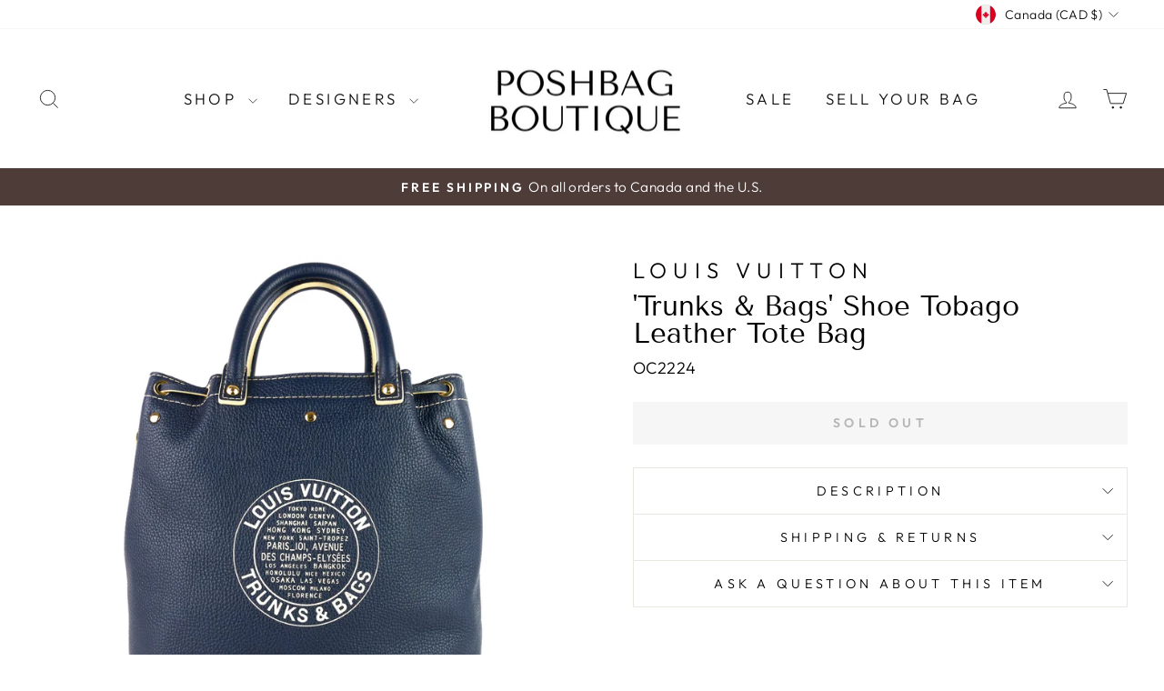

--- FILE ---
content_type: text/html; charset=utf-8
request_url: https://www.poshbagboutique.com/products/louis-vuitton-oc2224
body_size: 29515
content:
<!doctype html>
<html class="no-js" lang="en" dir="ltr">
<head>
  <meta charset="utf-8">
  <meta http-equiv="X-UA-Compatible" content="IE=edge,chrome=1">
  <meta name="viewport" content="width=device-width,initial-scale=1">
  <meta name="theme-color" content="#111111">
  <link rel="canonical" href="https://www.poshbagboutique.com/products/louis-vuitton-oc2224">
  <link rel="preconnect" href="https://cdn.shopify.com" crossorigin>
  <link rel="preconnect" href="https://fonts.shopifycdn.com" crossorigin>
  <link rel="dns-prefetch" href="https://productreviews.shopifycdn.com">
  <link rel="dns-prefetch" href="https://ajax.googleapis.com">
  <link rel="dns-prefetch" href="https://maps.googleapis.com">
  <link rel="dns-prefetch" href="https://maps.gstatic.com">
<meta name="google-site-verification" content="-mhC-AQYxteXTHnQfwLwJqQXIs8uUJ2acY0XpLhfWIE" /><link rel="shortcut icon" href="//www.poshbagboutique.com/cdn/shop/files/favicon_32x32.png?v=1613159663" type="image/png" /><title>&#39;Trunks &amp; Bags&#39; Shoe Tobago Leather Tote Bag
&ndash; Poshbag Boutique
</title>
<meta name="description" content="Shop popular pre-owned Louis Vuitton bags, such as the Speedy and Neverfull. Discover discontinued designs and various canvases like Ebene, Azur, and Monogram."><meta property="og:site_name" content="Poshbag Boutique">
<meta property="og:url" content="https://www.poshbagboutique.com/products/louis-vuitton-oc2224">
<meta property="og:title" content="Louis Vuitton &#39;Trunks &amp; Bags&#39; Shoe Tobago Leather Tote Bag">
<meta property="og:type" content="product">
<meta property="og:description" content="Shop popular pre-owned Louis Vuitton bags, such as the Speedy and Neverfull. Discover discontinued designs and various canvases like Ebene, Azur, and Monogram."><meta property="og:image" content="http://www.poshbagboutique.com/cdn/shop/products/OC3_291e0971-9c0f-477b-8854-a08e6b34a6ef.jpg?v=1638478921">
  <meta property="og:image:secure_url" content="https://www.poshbagboutique.com/cdn/shop/products/OC3_291e0971-9c0f-477b-8854-a08e6b34a6ef.jpg?v=1638478921">
  <meta property="og:image:width" content="3253">
  <meta property="og:image:height" content="3253"><meta name="twitter:site" content="@">
<meta name="twitter:card" content="summary_large_image">
<meta name="twitter:title" content="Louis Vuitton 'Trunks & Bags' Shoe Tobago Leather Tote Bag">
<meta name="twitter:description" content="Shop popular pre-owned Louis Vuitton bags, such as the Speedy and Neverfull. Discover discontinued designs and various canvases like Ebene, Azur, and Monogram.">
<style data-shopify>@font-face {
  font-family: "Tenor Sans";
  font-weight: 400;
  font-style: normal;
  font-display: swap;
  src: url("//www.poshbagboutique.com/cdn/fonts/tenor_sans/tenorsans_n4.966071a72c28462a9256039d3e3dc5b0cf314f65.woff2") format("woff2"),
       url("//www.poshbagboutique.com/cdn/fonts/tenor_sans/tenorsans_n4.2282841d948f9649ba5c3cad6ea46df268141820.woff") format("woff");
}

  @font-face {
  font-family: Outfit;
  font-weight: 300;
  font-style: normal;
  font-display: swap;
  src: url("//www.poshbagboutique.com/cdn/fonts/outfit/outfit_n3.8c97ae4c4fac7c2ea467a6dc784857f4de7e0e37.woff2") format("woff2"),
       url("//www.poshbagboutique.com/cdn/fonts/outfit/outfit_n3.b50a189ccde91f9bceee88f207c18c09f0b62a7b.woff") format("woff");
}


  @font-face {
  font-family: Outfit;
  font-weight: 600;
  font-style: normal;
  font-display: swap;
  src: url("//www.poshbagboutique.com/cdn/fonts/outfit/outfit_n6.dfcbaa80187851df2e8384061616a8eaa1702fdc.woff2") format("woff2"),
       url("//www.poshbagboutique.com/cdn/fonts/outfit/outfit_n6.88384e9fc3e36038624caccb938f24ea8008a91d.woff") format("woff");
}

  
  
</style><link href="//www.poshbagboutique.com/cdn/shop/t/50/assets/theme.css?v=41323814168449497091766955812" rel="stylesheet" type="text/css" media="all" />
<style data-shopify>:root {
    --typeHeaderPrimary: "Tenor Sans";
    --typeHeaderFallback: sans-serif;
    --typeHeaderSize: 36px;
    --typeHeaderWeight: 400;
    --typeHeaderLineHeight: 1;
    --typeHeaderSpacing: 0.0em;

    --typeBasePrimary:Outfit;
    --typeBaseFallback:sans-serif;
    --typeBaseSize: 18px;
    --typeBaseWeight: 300;
    --typeBaseSpacing: 0.025em;
    --typeBaseLineHeight: 1.4;
    --typeBaselineHeightMinus01: 1.3;

    --typeCollectionTitle: 20px;

    --iconWeight: 2px;
    --iconLinecaps: miter;

    
        --buttonRadius: 0;
    

    --colorGridOverlayOpacity: 0.1;
    }

    .placeholder-content {
    background-image: linear-gradient(100deg, #ffffff 40%, #f7f7f7 63%, #ffffff 79%);
    }</style><script>
    document.documentElement.className = document.documentElement.className.replace('no-js', 'js');

    window.theme = window.theme || {};
    theme.routes = {
      home: "/",
      cart: "/cart.js",
      cartPage: "/cart",
      cartAdd: "/cart/add.js",
      cartChange: "/cart/change.js",
      search: "/search",
      predictiveSearch: "/search/suggest"
    };
    theme.strings = {
      soldOut: "Sold Out",
      unavailable: "Unavailable",
      inStockLabel: "In stock, ready to ship",
      oneStockLabel: "Low stock - [count] item left",
      otherStockLabel: "Low stock - [count] items left",
      willNotShipUntil: "Ready to ship [date]",
      willBeInStockAfter: "Back in stock [date]",
      waitingForStock: "Inventory on the way",
      savePrice: "Save [saved_amount]",
      cartEmpty: "Your cart is currently empty.",
      cartTermsConfirmation: "You must agree with the terms and conditions of sales to check out",
      searchCollections: "Collections",
      searchPages: "Pages",
      searchArticles: "Articles",
      productFrom: "from ",
      maxQuantity: "You can only have [quantity] of [title] in your cart."
    };
    theme.settings = {
      cartType: "drawer",
      isCustomerTemplate: false,
      moneyFormat: "${{amount}}",
      saveType: "dollar",
      productImageSize: "natural",
      productImageCover: true,
      predictiveSearch: true,
      predictiveSearchType: null,
      predictiveSearchVendor: true,
      predictiveSearchPrice: true,
      quickView: false,
      themeName: 'Impulse',
      themeVersion: "7.3.4"
    };
  </script>

  <script>window.performance && window.performance.mark && window.performance.mark('shopify.content_for_header.start');</script><meta name="google-site-verification" content="-mhC-AQYxteXTHnQfwLwJqQXIs8uUJ2acY0XpLhfWIE">
<meta id="shopify-digital-wallet" name="shopify-digital-wallet" content="/17684253/digital_wallets/dialog">
<meta name="shopify-checkout-api-token" content="16594d75ef826d4e0527061b9939226e">
<link rel="alternate" type="application/json+oembed" href="https://www.poshbagboutique.com/products/louis-vuitton-oc2224.oembed">
<script async="async" src="/checkouts/internal/preloads.js?locale=en-CA"></script>
<link rel="preconnect" href="https://shop.app" crossorigin="anonymous">
<script async="async" src="https://shop.app/checkouts/internal/preloads.js?locale=en-CA&shop_id=17684253" crossorigin="anonymous"></script>
<script id="apple-pay-shop-capabilities" type="application/json">{"shopId":17684253,"countryCode":"CA","currencyCode":"CAD","merchantCapabilities":["supports3DS"],"merchantId":"gid:\/\/shopify\/Shop\/17684253","merchantName":"Poshbag Boutique","requiredBillingContactFields":["postalAddress","email","phone"],"requiredShippingContactFields":["postalAddress","email","phone"],"shippingType":"shipping","supportedNetworks":["visa","masterCard","amex","discover","interac","jcb"],"total":{"type":"pending","label":"Poshbag Boutique","amount":"1.00"},"shopifyPaymentsEnabled":true,"supportsSubscriptions":true}</script>
<script id="shopify-features" type="application/json">{"accessToken":"16594d75ef826d4e0527061b9939226e","betas":["rich-media-storefront-analytics"],"domain":"www.poshbagboutique.com","predictiveSearch":true,"shopId":17684253,"locale":"en"}</script>
<script>var Shopify = Shopify || {};
Shopify.shop = "poshbagboutique.myshopify.com";
Shopify.locale = "en";
Shopify.currency = {"active":"CAD","rate":"1.0"};
Shopify.country = "CA";
Shopify.theme = {"name":"Impulse (02.22.24)","id":164359307578,"schema_name":"Impulse","schema_version":"7.3.4","theme_store_id":857,"role":"main"};
Shopify.theme.handle = "null";
Shopify.theme.style = {"id":null,"handle":null};
Shopify.cdnHost = "www.poshbagboutique.com/cdn";
Shopify.routes = Shopify.routes || {};
Shopify.routes.root = "/";</script>
<script type="module">!function(o){(o.Shopify=o.Shopify||{}).modules=!0}(window);</script>
<script>!function(o){function n(){var o=[];function n(){o.push(Array.prototype.slice.apply(arguments))}return n.q=o,n}var t=o.Shopify=o.Shopify||{};t.loadFeatures=n(),t.autoloadFeatures=n()}(window);</script>
<script>
  window.ShopifyPay = window.ShopifyPay || {};
  window.ShopifyPay.apiHost = "shop.app\/pay";
  window.ShopifyPay.redirectState = null;
</script>
<script id="shop-js-analytics" type="application/json">{"pageType":"product"}</script>
<script defer="defer" async type="module" src="//www.poshbagboutique.com/cdn/shopifycloud/shop-js/modules/v2/client.init-shop-cart-sync_IZsNAliE.en.esm.js"></script>
<script defer="defer" async type="module" src="//www.poshbagboutique.com/cdn/shopifycloud/shop-js/modules/v2/chunk.common_0OUaOowp.esm.js"></script>
<script type="module">
  await import("//www.poshbagboutique.com/cdn/shopifycloud/shop-js/modules/v2/client.init-shop-cart-sync_IZsNAliE.en.esm.js");
await import("//www.poshbagboutique.com/cdn/shopifycloud/shop-js/modules/v2/chunk.common_0OUaOowp.esm.js");

  window.Shopify.SignInWithShop?.initShopCartSync?.({"fedCMEnabled":true,"windoidEnabled":true});

</script>
<script defer="defer" async type="module" src="//www.poshbagboutique.com/cdn/shopifycloud/shop-js/modules/v2/client.payment-terms_CNlwjfZz.en.esm.js"></script>
<script defer="defer" async type="module" src="//www.poshbagboutique.com/cdn/shopifycloud/shop-js/modules/v2/chunk.common_0OUaOowp.esm.js"></script>
<script defer="defer" async type="module" src="//www.poshbagboutique.com/cdn/shopifycloud/shop-js/modules/v2/chunk.modal_CGo_dVj3.esm.js"></script>
<script type="module">
  await import("//www.poshbagboutique.com/cdn/shopifycloud/shop-js/modules/v2/client.payment-terms_CNlwjfZz.en.esm.js");
await import("//www.poshbagboutique.com/cdn/shopifycloud/shop-js/modules/v2/chunk.common_0OUaOowp.esm.js");
await import("//www.poshbagboutique.com/cdn/shopifycloud/shop-js/modules/v2/chunk.modal_CGo_dVj3.esm.js");

  
</script>
<script>
  window.Shopify = window.Shopify || {};
  if (!window.Shopify.featureAssets) window.Shopify.featureAssets = {};
  window.Shopify.featureAssets['shop-js'] = {"shop-cart-sync":["modules/v2/client.shop-cart-sync_DLOhI_0X.en.esm.js","modules/v2/chunk.common_0OUaOowp.esm.js"],"init-fed-cm":["modules/v2/client.init-fed-cm_C6YtU0w6.en.esm.js","modules/v2/chunk.common_0OUaOowp.esm.js"],"shop-button":["modules/v2/client.shop-button_BCMx7GTG.en.esm.js","modules/v2/chunk.common_0OUaOowp.esm.js"],"shop-cash-offers":["modules/v2/client.shop-cash-offers_BT26qb5j.en.esm.js","modules/v2/chunk.common_0OUaOowp.esm.js","modules/v2/chunk.modal_CGo_dVj3.esm.js"],"init-windoid":["modules/v2/client.init-windoid_B9PkRMql.en.esm.js","modules/v2/chunk.common_0OUaOowp.esm.js"],"init-shop-email-lookup-coordinator":["modules/v2/client.init-shop-email-lookup-coordinator_DZkqjsbU.en.esm.js","modules/v2/chunk.common_0OUaOowp.esm.js"],"shop-toast-manager":["modules/v2/client.shop-toast-manager_Di2EnuM7.en.esm.js","modules/v2/chunk.common_0OUaOowp.esm.js"],"shop-login-button":["modules/v2/client.shop-login-button_BtqW_SIO.en.esm.js","modules/v2/chunk.common_0OUaOowp.esm.js","modules/v2/chunk.modal_CGo_dVj3.esm.js"],"avatar":["modules/v2/client.avatar_BTnouDA3.en.esm.js"],"pay-button":["modules/v2/client.pay-button_CWa-C9R1.en.esm.js","modules/v2/chunk.common_0OUaOowp.esm.js"],"init-shop-cart-sync":["modules/v2/client.init-shop-cart-sync_IZsNAliE.en.esm.js","modules/v2/chunk.common_0OUaOowp.esm.js"],"init-customer-accounts":["modules/v2/client.init-customer-accounts_DenGwJTU.en.esm.js","modules/v2/client.shop-login-button_BtqW_SIO.en.esm.js","modules/v2/chunk.common_0OUaOowp.esm.js","modules/v2/chunk.modal_CGo_dVj3.esm.js"],"init-shop-for-new-customer-accounts":["modules/v2/client.init-shop-for-new-customer-accounts_JdHXxpS9.en.esm.js","modules/v2/client.shop-login-button_BtqW_SIO.en.esm.js","modules/v2/chunk.common_0OUaOowp.esm.js","modules/v2/chunk.modal_CGo_dVj3.esm.js"],"init-customer-accounts-sign-up":["modules/v2/client.init-customer-accounts-sign-up_D6__K_p8.en.esm.js","modules/v2/client.shop-login-button_BtqW_SIO.en.esm.js","modules/v2/chunk.common_0OUaOowp.esm.js","modules/v2/chunk.modal_CGo_dVj3.esm.js"],"checkout-modal":["modules/v2/client.checkout-modal_C_ZQDY6s.en.esm.js","modules/v2/chunk.common_0OUaOowp.esm.js","modules/v2/chunk.modal_CGo_dVj3.esm.js"],"shop-follow-button":["modules/v2/client.shop-follow-button_XetIsj8l.en.esm.js","modules/v2/chunk.common_0OUaOowp.esm.js","modules/v2/chunk.modal_CGo_dVj3.esm.js"],"lead-capture":["modules/v2/client.lead-capture_DvA72MRN.en.esm.js","modules/v2/chunk.common_0OUaOowp.esm.js","modules/v2/chunk.modal_CGo_dVj3.esm.js"],"shop-login":["modules/v2/client.shop-login_ClXNxyh6.en.esm.js","modules/v2/chunk.common_0OUaOowp.esm.js","modules/v2/chunk.modal_CGo_dVj3.esm.js"],"payment-terms":["modules/v2/client.payment-terms_CNlwjfZz.en.esm.js","modules/v2/chunk.common_0OUaOowp.esm.js","modules/v2/chunk.modal_CGo_dVj3.esm.js"]};
</script>
<script>(function() {
  var isLoaded = false;
  function asyncLoad() {
    if (isLoaded) return;
    isLoaded = true;
    var urls = ["https:\/\/chimpstatic.com\/mcjs-connected\/js\/users\/4b7256298a84bae8c70109473\/8b5f3a1a1ba6fc6a130295d72.js?shop=poshbagboutique.myshopify.com","https:\/\/cdn.nfcube.com\/instafeed-1261912634c7b96a9c74c480a2f6d347.js?shop=poshbagboutique.myshopify.com"];
    for (var i = 0; i < urls.length; i++) {
      var s = document.createElement('script');
      s.type = 'text/javascript';
      s.async = true;
      s.src = urls[i];
      var x = document.getElementsByTagName('script')[0];
      x.parentNode.insertBefore(s, x);
    }
  };
  if(window.attachEvent) {
    window.attachEvent('onload', asyncLoad);
  } else {
    window.addEventListener('load', asyncLoad, false);
  }
})();</script>
<script id="__st">var __st={"a":17684253,"offset":-18000,"reqid":"0269e9e8-2c51-47a6-a4a6-ed3e209649e1-1768378269","pageurl":"www.poshbagboutique.com\/products\/louis-vuitton-oc2224","u":"905893b0b43f","p":"product","rtyp":"product","rid":6694568263777};</script>
<script>window.ShopifyPaypalV4VisibilityTracking = true;</script>
<script id="captcha-bootstrap">!function(){'use strict';const t='contact',e='account',n='new_comment',o=[[t,t],['blogs',n],['comments',n],[t,'customer']],c=[[e,'customer_login'],[e,'guest_login'],[e,'recover_customer_password'],[e,'create_customer']],r=t=>t.map((([t,e])=>`form[action*='/${t}']:not([data-nocaptcha='true']) input[name='form_type'][value='${e}']`)).join(','),a=t=>()=>t?[...document.querySelectorAll(t)].map((t=>t.form)):[];function s(){const t=[...o],e=r(t);return a(e)}const i='password',u='form_key',d=['recaptcha-v3-token','g-recaptcha-response','h-captcha-response',i],f=()=>{try{return window.sessionStorage}catch{return}},m='__shopify_v',_=t=>t.elements[u];function p(t,e,n=!1){try{const o=window.sessionStorage,c=JSON.parse(o.getItem(e)),{data:r}=function(t){const{data:e,action:n}=t;return t[m]||n?{data:e,action:n}:{data:t,action:n}}(c);for(const[e,n]of Object.entries(r))t.elements[e]&&(t.elements[e].value=n);n&&o.removeItem(e)}catch(o){console.error('form repopulation failed',{error:o})}}const l='form_type',E='cptcha';function T(t){t.dataset[E]=!0}const w=window,h=w.document,L='Shopify',v='ce_forms',y='captcha';let A=!1;((t,e)=>{const n=(g='f06e6c50-85a8-45c8-87d0-21a2b65856fe',I='https://cdn.shopify.com/shopifycloud/storefront-forms-hcaptcha/ce_storefront_forms_captcha_hcaptcha.v1.5.2.iife.js',D={infoText:'Protected by hCaptcha',privacyText:'Privacy',termsText:'Terms'},(t,e,n)=>{const o=w[L][v],c=o.bindForm;if(c)return c(t,g,e,D).then(n);var r;o.q.push([[t,g,e,D],n]),r=I,A||(h.body.append(Object.assign(h.createElement('script'),{id:'captcha-provider',async:!0,src:r})),A=!0)});var g,I,D;w[L]=w[L]||{},w[L][v]=w[L][v]||{},w[L][v].q=[],w[L][y]=w[L][y]||{},w[L][y].protect=function(t,e){n(t,void 0,e),T(t)},Object.freeze(w[L][y]),function(t,e,n,w,h,L){const[v,y,A,g]=function(t,e,n){const i=e?o:[],u=t?c:[],d=[...i,...u],f=r(d),m=r(i),_=r(d.filter((([t,e])=>n.includes(e))));return[a(f),a(m),a(_),s()]}(w,h,L),I=t=>{const e=t.target;return e instanceof HTMLFormElement?e:e&&e.form},D=t=>v().includes(t);t.addEventListener('submit',(t=>{const e=I(t);if(!e)return;const n=D(e)&&!e.dataset.hcaptchaBound&&!e.dataset.recaptchaBound,o=_(e),c=g().includes(e)&&(!o||!o.value);(n||c)&&t.preventDefault(),c&&!n&&(function(t){try{if(!f())return;!function(t){const e=f();if(!e)return;const n=_(t);if(!n)return;const o=n.value;o&&e.removeItem(o)}(t);const e=Array.from(Array(32),(()=>Math.random().toString(36)[2])).join('');!function(t,e){_(t)||t.append(Object.assign(document.createElement('input'),{type:'hidden',name:u})),t.elements[u].value=e}(t,e),function(t,e){const n=f();if(!n)return;const o=[...t.querySelectorAll(`input[type='${i}']`)].map((({name:t})=>t)),c=[...d,...o],r={};for(const[a,s]of new FormData(t).entries())c.includes(a)||(r[a]=s);n.setItem(e,JSON.stringify({[m]:1,action:t.action,data:r}))}(t,e)}catch(e){console.error('failed to persist form',e)}}(e),e.submit())}));const S=(t,e)=>{t&&!t.dataset[E]&&(n(t,e.some((e=>e===t))),T(t))};for(const o of['focusin','change'])t.addEventListener(o,(t=>{const e=I(t);D(e)&&S(e,y())}));const B=e.get('form_key'),M=e.get(l),P=B&&M;t.addEventListener('DOMContentLoaded',(()=>{const t=y();if(P)for(const e of t)e.elements[l].value===M&&p(e,B);[...new Set([...A(),...v().filter((t=>'true'===t.dataset.shopifyCaptcha))])].forEach((e=>S(e,t)))}))}(h,new URLSearchParams(w.location.search),n,t,e,['guest_login'])})(!0,!0)}();</script>
<script integrity="sha256-4kQ18oKyAcykRKYeNunJcIwy7WH5gtpwJnB7kiuLZ1E=" data-source-attribution="shopify.loadfeatures" defer="defer" src="//www.poshbagboutique.com/cdn/shopifycloud/storefront/assets/storefront/load_feature-a0a9edcb.js" crossorigin="anonymous"></script>
<script crossorigin="anonymous" defer="defer" src="//www.poshbagboutique.com/cdn/shopifycloud/storefront/assets/shopify_pay/storefront-65b4c6d7.js?v=20250812"></script>
<script data-source-attribution="shopify.dynamic_checkout.dynamic.init">var Shopify=Shopify||{};Shopify.PaymentButton=Shopify.PaymentButton||{isStorefrontPortableWallets:!0,init:function(){window.Shopify.PaymentButton.init=function(){};var t=document.createElement("script");t.src="https://www.poshbagboutique.com/cdn/shopifycloud/portable-wallets/latest/portable-wallets.en.js",t.type="module",document.head.appendChild(t)}};
</script>
<script data-source-attribution="shopify.dynamic_checkout.buyer_consent">
  function portableWalletsHideBuyerConsent(e){var t=document.getElementById("shopify-buyer-consent"),n=document.getElementById("shopify-subscription-policy-button");t&&n&&(t.classList.add("hidden"),t.setAttribute("aria-hidden","true"),n.removeEventListener("click",e))}function portableWalletsShowBuyerConsent(e){var t=document.getElementById("shopify-buyer-consent"),n=document.getElementById("shopify-subscription-policy-button");t&&n&&(t.classList.remove("hidden"),t.removeAttribute("aria-hidden"),n.addEventListener("click",e))}window.Shopify?.PaymentButton&&(window.Shopify.PaymentButton.hideBuyerConsent=portableWalletsHideBuyerConsent,window.Shopify.PaymentButton.showBuyerConsent=portableWalletsShowBuyerConsent);
</script>
<script data-source-attribution="shopify.dynamic_checkout.cart.bootstrap">document.addEventListener("DOMContentLoaded",(function(){function t(){return document.querySelector("shopify-accelerated-checkout-cart, shopify-accelerated-checkout")}if(t())Shopify.PaymentButton.init();else{new MutationObserver((function(e,n){t()&&(Shopify.PaymentButton.init(),n.disconnect())})).observe(document.body,{childList:!0,subtree:!0})}}));
</script>
<link id="shopify-accelerated-checkout-styles" rel="stylesheet" media="screen" href="https://www.poshbagboutique.com/cdn/shopifycloud/portable-wallets/latest/accelerated-checkout-backwards-compat.css" crossorigin="anonymous">
<style id="shopify-accelerated-checkout-cart">
        #shopify-buyer-consent {
  margin-top: 1em;
  display: inline-block;
  width: 100%;
}

#shopify-buyer-consent.hidden {
  display: none;
}

#shopify-subscription-policy-button {
  background: none;
  border: none;
  padding: 0;
  text-decoration: underline;
  font-size: inherit;
  cursor: pointer;
}

#shopify-subscription-policy-button::before {
  box-shadow: none;
}

      </style>

<script>window.performance && window.performance.mark && window.performance.mark('shopify.content_for_header.end');</script>

  <script src="//www.poshbagboutique.com/cdn/shop/t/50/assets/vendor-scripts-v11.js" defer="defer"></script><link rel="stylesheet" href="//www.poshbagboutique.com/cdn/shop/t/50/assets/country-flags.css"><script src="//www.poshbagboutique.com/cdn/shop/t/50/assets/theme.js?v=94158071362831809931703597675" defer="defer"></script>
<link href="https://monorail-edge.shopifysvc.com" rel="dns-prefetch">
<script>(function(){if ("sendBeacon" in navigator && "performance" in window) {try {var session_token_from_headers = performance.getEntriesByType('navigation')[0].serverTiming.find(x => x.name == '_s').description;} catch {var session_token_from_headers = undefined;}var session_cookie_matches = document.cookie.match(/_shopify_s=([^;]*)/);var session_token_from_cookie = session_cookie_matches && session_cookie_matches.length === 2 ? session_cookie_matches[1] : "";var session_token = session_token_from_headers || session_token_from_cookie || "";function handle_abandonment_event(e) {var entries = performance.getEntries().filter(function(entry) {return /monorail-edge.shopifysvc.com/.test(entry.name);});if (!window.abandonment_tracked && entries.length === 0) {window.abandonment_tracked = true;var currentMs = Date.now();var navigation_start = performance.timing.navigationStart;var payload = {shop_id: 17684253,url: window.location.href,navigation_start,duration: currentMs - navigation_start,session_token,page_type: "product"};window.navigator.sendBeacon("https://monorail-edge.shopifysvc.com/v1/produce", JSON.stringify({schema_id: "online_store_buyer_site_abandonment/1.1",payload: payload,metadata: {event_created_at_ms: currentMs,event_sent_at_ms: currentMs}}));}}window.addEventListener('pagehide', handle_abandonment_event);}}());</script>
<script id="web-pixels-manager-setup">(function e(e,d,r,n,o){if(void 0===o&&(o={}),!Boolean(null===(a=null===(i=window.Shopify)||void 0===i?void 0:i.analytics)||void 0===a?void 0:a.replayQueue)){var i,a;window.Shopify=window.Shopify||{};var t=window.Shopify;t.analytics=t.analytics||{};var s=t.analytics;s.replayQueue=[],s.publish=function(e,d,r){return s.replayQueue.push([e,d,r]),!0};try{self.performance.mark("wpm:start")}catch(e){}var l=function(){var e={modern:/Edge?\/(1{2}[4-9]|1[2-9]\d|[2-9]\d{2}|\d{4,})\.\d+(\.\d+|)|Firefox\/(1{2}[4-9]|1[2-9]\d|[2-9]\d{2}|\d{4,})\.\d+(\.\d+|)|Chrom(ium|e)\/(9{2}|\d{3,})\.\d+(\.\d+|)|(Maci|X1{2}).+ Version\/(15\.\d+|(1[6-9]|[2-9]\d|\d{3,})\.\d+)([,.]\d+|)( \(\w+\)|)( Mobile\/\w+|) Safari\/|Chrome.+OPR\/(9{2}|\d{3,})\.\d+\.\d+|(CPU[ +]OS|iPhone[ +]OS|CPU[ +]iPhone|CPU IPhone OS|CPU iPad OS)[ +]+(15[._]\d+|(1[6-9]|[2-9]\d|\d{3,})[._]\d+)([._]\d+|)|Android:?[ /-](13[3-9]|1[4-9]\d|[2-9]\d{2}|\d{4,})(\.\d+|)(\.\d+|)|Android.+Firefox\/(13[5-9]|1[4-9]\d|[2-9]\d{2}|\d{4,})\.\d+(\.\d+|)|Android.+Chrom(ium|e)\/(13[3-9]|1[4-9]\d|[2-9]\d{2}|\d{4,})\.\d+(\.\d+|)|SamsungBrowser\/([2-9]\d|\d{3,})\.\d+/,legacy:/Edge?\/(1[6-9]|[2-9]\d|\d{3,})\.\d+(\.\d+|)|Firefox\/(5[4-9]|[6-9]\d|\d{3,})\.\d+(\.\d+|)|Chrom(ium|e)\/(5[1-9]|[6-9]\d|\d{3,})\.\d+(\.\d+|)([\d.]+$|.*Safari\/(?![\d.]+ Edge\/[\d.]+$))|(Maci|X1{2}).+ Version\/(10\.\d+|(1[1-9]|[2-9]\d|\d{3,})\.\d+)([,.]\d+|)( \(\w+\)|)( Mobile\/\w+|) Safari\/|Chrome.+OPR\/(3[89]|[4-9]\d|\d{3,})\.\d+\.\d+|(CPU[ +]OS|iPhone[ +]OS|CPU[ +]iPhone|CPU IPhone OS|CPU iPad OS)[ +]+(10[._]\d+|(1[1-9]|[2-9]\d|\d{3,})[._]\d+)([._]\d+|)|Android:?[ /-](13[3-9]|1[4-9]\d|[2-9]\d{2}|\d{4,})(\.\d+|)(\.\d+|)|Mobile Safari.+OPR\/([89]\d|\d{3,})\.\d+\.\d+|Android.+Firefox\/(13[5-9]|1[4-9]\d|[2-9]\d{2}|\d{4,})\.\d+(\.\d+|)|Android.+Chrom(ium|e)\/(13[3-9]|1[4-9]\d|[2-9]\d{2}|\d{4,})\.\d+(\.\d+|)|Android.+(UC? ?Browser|UCWEB|U3)[ /]?(15\.([5-9]|\d{2,})|(1[6-9]|[2-9]\d|\d{3,})\.\d+)\.\d+|SamsungBrowser\/(5\.\d+|([6-9]|\d{2,})\.\d+)|Android.+MQ{2}Browser\/(14(\.(9|\d{2,})|)|(1[5-9]|[2-9]\d|\d{3,})(\.\d+|))(\.\d+|)|K[Aa][Ii]OS\/(3\.\d+|([4-9]|\d{2,})\.\d+)(\.\d+|)/},d=e.modern,r=e.legacy,n=navigator.userAgent;return n.match(d)?"modern":n.match(r)?"legacy":"unknown"}(),u="modern"===l?"modern":"legacy",c=(null!=n?n:{modern:"",legacy:""})[u],f=function(e){return[e.baseUrl,"/wpm","/b",e.hashVersion,"modern"===e.buildTarget?"m":"l",".js"].join("")}({baseUrl:d,hashVersion:r,buildTarget:u}),m=function(e){var d=e.version,r=e.bundleTarget,n=e.surface,o=e.pageUrl,i=e.monorailEndpoint;return{emit:function(e){var a=e.status,t=e.errorMsg,s=(new Date).getTime(),l=JSON.stringify({metadata:{event_sent_at_ms:s},events:[{schema_id:"web_pixels_manager_load/3.1",payload:{version:d,bundle_target:r,page_url:o,status:a,surface:n,error_msg:t},metadata:{event_created_at_ms:s}}]});if(!i)return console&&console.warn&&console.warn("[Web Pixels Manager] No Monorail endpoint provided, skipping logging."),!1;try{return self.navigator.sendBeacon.bind(self.navigator)(i,l)}catch(e){}var u=new XMLHttpRequest;try{return u.open("POST",i,!0),u.setRequestHeader("Content-Type","text/plain"),u.send(l),!0}catch(e){return console&&console.warn&&console.warn("[Web Pixels Manager] Got an unhandled error while logging to Monorail."),!1}}}}({version:r,bundleTarget:l,surface:e.surface,pageUrl:self.location.href,monorailEndpoint:e.monorailEndpoint});try{o.browserTarget=l,function(e){var d=e.src,r=e.async,n=void 0===r||r,o=e.onload,i=e.onerror,a=e.sri,t=e.scriptDataAttributes,s=void 0===t?{}:t,l=document.createElement("script"),u=document.querySelector("head"),c=document.querySelector("body");if(l.async=n,l.src=d,a&&(l.integrity=a,l.crossOrigin="anonymous"),s)for(var f in s)if(Object.prototype.hasOwnProperty.call(s,f))try{l.dataset[f]=s[f]}catch(e){}if(o&&l.addEventListener("load",o),i&&l.addEventListener("error",i),u)u.appendChild(l);else{if(!c)throw new Error("Did not find a head or body element to append the script");c.appendChild(l)}}({src:f,async:!0,onload:function(){if(!function(){var e,d;return Boolean(null===(d=null===(e=window.Shopify)||void 0===e?void 0:e.analytics)||void 0===d?void 0:d.initialized)}()){var d=window.webPixelsManager.init(e)||void 0;if(d){var r=window.Shopify.analytics;r.replayQueue.forEach((function(e){var r=e[0],n=e[1],o=e[2];d.publishCustomEvent(r,n,o)})),r.replayQueue=[],r.publish=d.publishCustomEvent,r.visitor=d.visitor,r.initialized=!0}}},onerror:function(){return m.emit({status:"failed",errorMsg:"".concat(f," has failed to load")})},sri:function(e){var d=/^sha384-[A-Za-z0-9+/=]+$/;return"string"==typeof e&&d.test(e)}(c)?c:"",scriptDataAttributes:o}),m.emit({status:"loading"})}catch(e){m.emit({status:"failed",errorMsg:(null==e?void 0:e.message)||"Unknown error"})}}})({shopId: 17684253,storefrontBaseUrl: "https://www.poshbagboutique.com",extensionsBaseUrl: "https://extensions.shopifycdn.com/cdn/shopifycloud/web-pixels-manager",monorailEndpoint: "https://monorail-edge.shopifysvc.com/unstable/produce_batch",surface: "storefront-renderer",enabledBetaFlags: ["2dca8a86","a0d5f9d2"],webPixelsConfigList: [{"id":"1962475834","configuration":"{\"config\":\"{\\\"google_tag_ids\\\":[\\\"G-5ZHNEFQVQH\\\",\\\"AW-924758522\\\",\\\"GT-WRGFN4N3\\\"],\\\"target_country\\\":\\\"CA\\\",\\\"gtag_events\\\":[{\\\"type\\\":\\\"begin_checkout\\\",\\\"action_label\\\":[\\\"G-5ZHNEFQVQH\\\",\\\"AW-924758522\\\/BFytCOOApqIbEPrj-rgD\\\"]},{\\\"type\\\":\\\"search\\\",\\\"action_label\\\":[\\\"G-5ZHNEFQVQH\\\",\\\"AW-924758522\\\/UHDfCO-ApqIbEPrj-rgD\\\"]},{\\\"type\\\":\\\"view_item\\\",\\\"action_label\\\":[\\\"G-5ZHNEFQVQH\\\",\\\"AW-924758522\\\/mnERCOyApqIbEPrj-rgD\\\",\\\"MC-SFEEV700YF\\\"]},{\\\"type\\\":\\\"purchase\\\",\\\"action_label\\\":[\\\"G-5ZHNEFQVQH\\\",\\\"AW-924758522\\\/rAYtCOCApqIbEPrj-rgD\\\",\\\"MC-SFEEV700YF\\\"]},{\\\"type\\\":\\\"page_view\\\",\\\"action_label\\\":[\\\"G-5ZHNEFQVQH\\\",\\\"AW-924758522\\\/XIrjCOmApqIbEPrj-rgD\\\",\\\"MC-SFEEV700YF\\\"]},{\\\"type\\\":\\\"add_payment_info\\\",\\\"action_label\\\":[\\\"G-5ZHNEFQVQH\\\",\\\"AW-924758522\\\/aSEZCPKApqIbEPrj-rgD\\\"]},{\\\"type\\\":\\\"add_to_cart\\\",\\\"action_label\\\":[\\\"G-5ZHNEFQVQH\\\",\\\"AW-924758522\\\/XxgvCOaApqIbEPrj-rgD\\\"]}],\\\"enable_monitoring_mode\\\":false}\"}","eventPayloadVersion":"v1","runtimeContext":"OPEN","scriptVersion":"b2a88bafab3e21179ed38636efcd8a93","type":"APP","apiClientId":1780363,"privacyPurposes":[],"dataSharingAdjustments":{"protectedCustomerApprovalScopes":["read_customer_address","read_customer_email","read_customer_name","read_customer_personal_data","read_customer_phone"]}},{"id":"273416506","configuration":"{\"pixel_id\":\"122113348217205\",\"pixel_type\":\"facebook_pixel\",\"metaapp_system_user_token\":\"-\"}","eventPayloadVersion":"v1","runtimeContext":"OPEN","scriptVersion":"ca16bc87fe92b6042fbaa3acc2fbdaa6","type":"APP","apiClientId":2329312,"privacyPurposes":["ANALYTICS","MARKETING","SALE_OF_DATA"],"dataSharingAdjustments":{"protectedCustomerApprovalScopes":["read_customer_address","read_customer_email","read_customer_name","read_customer_personal_data","read_customer_phone"]}},{"id":"175669562","configuration":"{\"tagID\":\"2613201885412\"}","eventPayloadVersion":"v1","runtimeContext":"STRICT","scriptVersion":"18031546ee651571ed29edbe71a3550b","type":"APP","apiClientId":3009811,"privacyPurposes":["ANALYTICS","MARKETING","SALE_OF_DATA"],"dataSharingAdjustments":{"protectedCustomerApprovalScopes":["read_customer_address","read_customer_email","read_customer_name","read_customer_personal_data","read_customer_phone"]}},{"id":"shopify-app-pixel","configuration":"{}","eventPayloadVersion":"v1","runtimeContext":"STRICT","scriptVersion":"0450","apiClientId":"shopify-pixel","type":"APP","privacyPurposes":["ANALYTICS","MARKETING"]},{"id":"shopify-custom-pixel","eventPayloadVersion":"v1","runtimeContext":"LAX","scriptVersion":"0450","apiClientId":"shopify-pixel","type":"CUSTOM","privacyPurposes":["ANALYTICS","MARKETING"]}],isMerchantRequest: false,initData: {"shop":{"name":"Poshbag Boutique","paymentSettings":{"currencyCode":"CAD"},"myshopifyDomain":"poshbagboutique.myshopify.com","countryCode":"CA","storefrontUrl":"https:\/\/www.poshbagboutique.com"},"customer":null,"cart":null,"checkout":null,"productVariants":[{"price":{"amount":1150.0,"currencyCode":"CAD"},"product":{"title":"'Trunks \u0026 Bags' Shoe Tobago Leather Tote Bag","vendor":"Louis Vuitton","id":"6694568263777","untranslatedTitle":"'Trunks \u0026 Bags' Shoe Tobago Leather Tote Bag","url":"\/products\/louis-vuitton-oc2224","type":""},"id":"39672525946977","image":{"src":"\/\/www.poshbagboutique.com\/cdn\/shop\/products\/OC3_291e0971-9c0f-477b-8854-a08e6b34a6ef.jpg?v=1638478921"},"sku":"OC2224","title":"Default Title","untranslatedTitle":"Default Title"}],"purchasingCompany":null},},"https://www.poshbagboutique.com/cdn","7cecd0b6w90c54c6cpe92089d5m57a67346",{"modern":"","legacy":""},{"shopId":"17684253","storefrontBaseUrl":"https:\/\/www.poshbagboutique.com","extensionBaseUrl":"https:\/\/extensions.shopifycdn.com\/cdn\/shopifycloud\/web-pixels-manager","surface":"storefront-renderer","enabledBetaFlags":"[\"2dca8a86\", \"a0d5f9d2\"]","isMerchantRequest":"false","hashVersion":"7cecd0b6w90c54c6cpe92089d5m57a67346","publish":"custom","events":"[[\"page_viewed\",{}],[\"product_viewed\",{\"productVariant\":{\"price\":{\"amount\":1150.0,\"currencyCode\":\"CAD\"},\"product\":{\"title\":\"'Trunks \u0026 Bags' Shoe Tobago Leather Tote Bag\",\"vendor\":\"Louis Vuitton\",\"id\":\"6694568263777\",\"untranslatedTitle\":\"'Trunks \u0026 Bags' Shoe Tobago Leather Tote Bag\",\"url\":\"\/products\/louis-vuitton-oc2224\",\"type\":\"\"},\"id\":\"39672525946977\",\"image\":{\"src\":\"\/\/www.poshbagboutique.com\/cdn\/shop\/products\/OC3_291e0971-9c0f-477b-8854-a08e6b34a6ef.jpg?v=1638478921\"},\"sku\":\"OC2224\",\"title\":\"Default Title\",\"untranslatedTitle\":\"Default Title\"}}]]"});</script><script>
  window.ShopifyAnalytics = window.ShopifyAnalytics || {};
  window.ShopifyAnalytics.meta = window.ShopifyAnalytics.meta || {};
  window.ShopifyAnalytics.meta.currency = 'CAD';
  var meta = {"product":{"id":6694568263777,"gid":"gid:\/\/shopify\/Product\/6694568263777","vendor":"Louis Vuitton","type":"","handle":"louis-vuitton-oc2224","variants":[{"id":39672525946977,"price":115000,"name":"'Trunks \u0026 Bags' Shoe Tobago Leather Tote Bag","public_title":null,"sku":"OC2224"}],"remote":false},"page":{"pageType":"product","resourceType":"product","resourceId":6694568263777,"requestId":"0269e9e8-2c51-47a6-a4a6-ed3e209649e1-1768378269"}};
  for (var attr in meta) {
    window.ShopifyAnalytics.meta[attr] = meta[attr];
  }
</script>
<script class="analytics">
  (function () {
    var customDocumentWrite = function(content) {
      var jquery = null;

      if (window.jQuery) {
        jquery = window.jQuery;
      } else if (window.Checkout && window.Checkout.$) {
        jquery = window.Checkout.$;
      }

      if (jquery) {
        jquery('body').append(content);
      }
    };

    var hasLoggedConversion = function(token) {
      if (token) {
        return document.cookie.indexOf('loggedConversion=' + token) !== -1;
      }
      return false;
    }

    var setCookieIfConversion = function(token) {
      if (token) {
        var twoMonthsFromNow = new Date(Date.now());
        twoMonthsFromNow.setMonth(twoMonthsFromNow.getMonth() + 2);

        document.cookie = 'loggedConversion=' + token + '; expires=' + twoMonthsFromNow;
      }
    }

    var trekkie = window.ShopifyAnalytics.lib = window.trekkie = window.trekkie || [];
    if (trekkie.integrations) {
      return;
    }
    trekkie.methods = [
      'identify',
      'page',
      'ready',
      'track',
      'trackForm',
      'trackLink'
    ];
    trekkie.factory = function(method) {
      return function() {
        var args = Array.prototype.slice.call(arguments);
        args.unshift(method);
        trekkie.push(args);
        return trekkie;
      };
    };
    for (var i = 0; i < trekkie.methods.length; i++) {
      var key = trekkie.methods[i];
      trekkie[key] = trekkie.factory(key);
    }
    trekkie.load = function(config) {
      trekkie.config = config || {};
      trekkie.config.initialDocumentCookie = document.cookie;
      var first = document.getElementsByTagName('script')[0];
      var script = document.createElement('script');
      script.type = 'text/javascript';
      script.onerror = function(e) {
        var scriptFallback = document.createElement('script');
        scriptFallback.type = 'text/javascript';
        scriptFallback.onerror = function(error) {
                var Monorail = {
      produce: function produce(monorailDomain, schemaId, payload) {
        var currentMs = new Date().getTime();
        var event = {
          schema_id: schemaId,
          payload: payload,
          metadata: {
            event_created_at_ms: currentMs,
            event_sent_at_ms: currentMs
          }
        };
        return Monorail.sendRequest("https://" + monorailDomain + "/v1/produce", JSON.stringify(event));
      },
      sendRequest: function sendRequest(endpointUrl, payload) {
        // Try the sendBeacon API
        if (window && window.navigator && typeof window.navigator.sendBeacon === 'function' && typeof window.Blob === 'function' && !Monorail.isIos12()) {
          var blobData = new window.Blob([payload], {
            type: 'text/plain'
          });

          if (window.navigator.sendBeacon(endpointUrl, blobData)) {
            return true;
          } // sendBeacon was not successful

        } // XHR beacon

        var xhr = new XMLHttpRequest();

        try {
          xhr.open('POST', endpointUrl);
          xhr.setRequestHeader('Content-Type', 'text/plain');
          xhr.send(payload);
        } catch (e) {
          console.log(e);
        }

        return false;
      },
      isIos12: function isIos12() {
        return window.navigator.userAgent.lastIndexOf('iPhone; CPU iPhone OS 12_') !== -1 || window.navigator.userAgent.lastIndexOf('iPad; CPU OS 12_') !== -1;
      }
    };
    Monorail.produce('monorail-edge.shopifysvc.com',
      'trekkie_storefront_load_errors/1.1',
      {shop_id: 17684253,
      theme_id: 164359307578,
      app_name: "storefront",
      context_url: window.location.href,
      source_url: "//www.poshbagboutique.com/cdn/s/trekkie.storefront.55c6279c31a6628627b2ba1c5ff367020da294e2.min.js"});

        };
        scriptFallback.async = true;
        scriptFallback.src = '//www.poshbagboutique.com/cdn/s/trekkie.storefront.55c6279c31a6628627b2ba1c5ff367020da294e2.min.js';
        first.parentNode.insertBefore(scriptFallback, first);
      };
      script.async = true;
      script.src = '//www.poshbagboutique.com/cdn/s/trekkie.storefront.55c6279c31a6628627b2ba1c5ff367020da294e2.min.js';
      first.parentNode.insertBefore(script, first);
    };
    trekkie.load(
      {"Trekkie":{"appName":"storefront","development":false,"defaultAttributes":{"shopId":17684253,"isMerchantRequest":null,"themeId":164359307578,"themeCityHash":"8511078802220407520","contentLanguage":"en","currency":"CAD","eventMetadataId":"14fd22be-0dd2-455e-8120-5c2be751e5b7"},"isServerSideCookieWritingEnabled":true,"monorailRegion":"shop_domain","enabledBetaFlags":["65f19447"]},"Session Attribution":{},"S2S":{"facebookCapiEnabled":false,"source":"trekkie-storefront-renderer","apiClientId":580111}}
    );

    var loaded = false;
    trekkie.ready(function() {
      if (loaded) return;
      loaded = true;

      window.ShopifyAnalytics.lib = window.trekkie;

      var originalDocumentWrite = document.write;
      document.write = customDocumentWrite;
      try { window.ShopifyAnalytics.merchantGoogleAnalytics.call(this); } catch(error) {};
      document.write = originalDocumentWrite;

      window.ShopifyAnalytics.lib.page(null,{"pageType":"product","resourceType":"product","resourceId":6694568263777,"requestId":"0269e9e8-2c51-47a6-a4a6-ed3e209649e1-1768378269","shopifyEmitted":true});

      var match = window.location.pathname.match(/checkouts\/(.+)\/(thank_you|post_purchase)/)
      var token = match? match[1]: undefined;
      if (!hasLoggedConversion(token)) {
        setCookieIfConversion(token);
        window.ShopifyAnalytics.lib.track("Viewed Product",{"currency":"CAD","variantId":39672525946977,"productId":6694568263777,"productGid":"gid:\/\/shopify\/Product\/6694568263777","name":"'Trunks \u0026 Bags' Shoe Tobago Leather Tote Bag","price":"1150.00","sku":"OC2224","brand":"Louis Vuitton","variant":null,"category":"","nonInteraction":true,"remote":false},undefined,undefined,{"shopifyEmitted":true});
      window.ShopifyAnalytics.lib.track("monorail:\/\/trekkie_storefront_viewed_product\/1.1",{"currency":"CAD","variantId":39672525946977,"productId":6694568263777,"productGid":"gid:\/\/shopify\/Product\/6694568263777","name":"'Trunks \u0026 Bags' Shoe Tobago Leather Tote Bag","price":"1150.00","sku":"OC2224","brand":"Louis Vuitton","variant":null,"category":"","nonInteraction":true,"remote":false,"referer":"https:\/\/www.poshbagboutique.com\/products\/louis-vuitton-oc2224"});
      }
    });


        var eventsListenerScript = document.createElement('script');
        eventsListenerScript.async = true;
        eventsListenerScript.src = "//www.poshbagboutique.com/cdn/shopifycloud/storefront/assets/shop_events_listener-3da45d37.js";
        document.getElementsByTagName('head')[0].appendChild(eventsListenerScript);

})();</script>
  <script>
  if (!window.ga || (window.ga && typeof window.ga !== 'function')) {
    window.ga = function ga() {
      (window.ga.q = window.ga.q || []).push(arguments);
      if (window.Shopify && window.Shopify.analytics && typeof window.Shopify.analytics.publish === 'function') {
        window.Shopify.analytics.publish("ga_stub_called", {}, {sendTo: "google_osp_migration"});
      }
      console.error("Shopify's Google Analytics stub called with:", Array.from(arguments), "\nSee https://help.shopify.com/manual/promoting-marketing/pixels/pixel-migration#google for more information.");
    };
    if (window.Shopify && window.Shopify.analytics && typeof window.Shopify.analytics.publish === 'function') {
      window.Shopify.analytics.publish("ga_stub_initialized", {}, {sendTo: "google_osp_migration"});
    }
  }
</script>
<script
  defer
  src="https://www.poshbagboutique.com/cdn/shopifycloud/perf-kit/shopify-perf-kit-3.0.3.min.js"
  data-application="storefront-renderer"
  data-shop-id="17684253"
  data-render-region="gcp-us-central1"
  data-page-type="product"
  data-theme-instance-id="164359307578"
  data-theme-name="Impulse"
  data-theme-version="7.3.4"
  data-monorail-region="shop_domain"
  data-resource-timing-sampling-rate="10"
  data-shs="true"
  data-shs-beacon="true"
  data-shs-export-with-fetch="true"
  data-shs-logs-sample-rate="1"
  data-shs-beacon-endpoint="https://www.poshbagboutique.com/api/collect"
></script>
</head>

<body class="template-product" data-center-text="true" data-button_style="square" data-type_header_capitalize="true" data-type_headers_align_text="true" data-type_product_capitalize="false" data-swatch_style="round" >

  <a class="in-page-link visually-hidden skip-link" href="#MainContent">Skip to content</a>

  <div id="PageContainer" class="page-container">
    <div class="transition-body"><!-- BEGIN sections: header-group -->
<div id="shopify-section-sections--21908069417274__header" class="shopify-section shopify-section-group-header-group">

<div id="NavDrawer" class="drawer drawer--left">
  <div class="drawer__contents">
    <div class="drawer__fixed-header">
      <div class="drawer__header appear-animation appear-delay-1">
        <div class="h2 drawer__title"></div>
        <div class="drawer__close">
          <button type="button" class="drawer__close-button js-drawer-close">
            <svg aria-hidden="true" focusable="false" role="presentation" class="icon icon-close" viewBox="0 0 64 64"><title>icon-X</title><path d="m19 17.61 27.12 27.13m0-27.12L19 44.74"/></svg>
            <span class="icon__fallback-text">Close menu</span>
          </button>
        </div>
      </div>
    </div>
    <div class="drawer__scrollable">
      <ul class="mobile-nav" role="navigation" aria-label="Primary">
          
            <li class="mobile-nav__item appear-animation appear-delay-2"><div class="mobile-nav__has-sublist"><a href="https://www.poshbagboutique.com/collections/all/?filter.v.availability=1"
                      class="mobile-nav__link mobile-nav__link--top-level"
                      id="Label-https-www-poshbagboutique-com-collections-all-filter-v-availability-11"
                      >
                      Shop
                    </a>
                    <div class="mobile-nav__toggle">
                      <button type="button"
                        aria-controls="Linklist-https-www-poshbagboutique-com-collections-all-filter-v-availability-11"
                        aria-labelledby="Label-https-www-poshbagboutique-com-collections-all-filter-v-availability-11"
                        class="collapsible-trigger collapsible--auto-height"><span class="collapsible-trigger__icon collapsible-trigger__icon--open" role="presentation">
  <svg aria-hidden="true" focusable="false" role="presentation" class="icon icon--wide icon-chevron-down" viewBox="0 0 28 16"><path d="m1.57 1.59 12.76 12.77L27.1 1.59" stroke-width="2" stroke="#000" fill="none"/></svg>
</span>
</button>
                    </div></div><div id="Linklist-https-www-poshbagboutique-com-collections-all-filter-v-availability-11"
                  class="mobile-nav__sublist collapsible-content collapsible-content--all"
                  >
                  <div class="collapsible-content__inner">
                    <ul class="mobile-nav__sublist"><li class="mobile-nav__item">
                          <div class="mobile-nav__child-item"><a href="https://www.poshbagboutique.com/collections/all/?filter.v.availability=1"
                                class="mobile-nav__link"
                                id="Sublabel-https-www-poshbagboutique-com-collections-all-filter-v-availability-11"
                                >
                                Shop All
                              </a></div></li><li class="mobile-nav__item">
                          <div class="mobile-nav__child-item"><a href="/collections/new-arrivals"
                                class="mobile-nav__link"
                                id="Sublabel-collections-new-arrivals2"
                                >
                                New Arrivals
                              </a></div></li></ul>
                  </div>
                </div></li>
          

          
            <li class="mobile-nav__item appear-animation appear-delay-3"><div class="mobile-nav__has-sublist"><button type="button"
                      aria-controls="Linklist-2"
                      class="mobile-nav__link--button mobile-nav__link--top-level collapsible-trigger collapsible--auto-height">
                      <span class="mobile-nav__faux-link">
                        Designers
                      </span>
                      <div class="mobile-nav__toggle">
                        <span class="faux-button"><span class="collapsible-trigger__icon collapsible-trigger__icon--open" role="presentation">
  <svg aria-hidden="true" focusable="false" role="presentation" class="icon icon--wide icon-chevron-down" viewBox="0 0 28 16"><path d="m1.57 1.59 12.76 12.77L27.1 1.59" stroke-width="2" stroke="#000" fill="none"/></svg>
</span>
</span>
                      </div>
                    </button></div><div id="Linklist-2"
                  class="mobile-nav__sublist collapsible-content collapsible-content--all"
                  >
                  <div class="collapsible-content__inner">
                    <ul class="mobile-nav__sublist"><li class="mobile-nav__item">
                          <div class="mobile-nav__child-item"><a href="/collections/balenciaga"
                                class="mobile-nav__link"
                                id="Sublabel-collections-balenciaga1"
                                >
                                Balenciaga
                              </a></div></li><li class="mobile-nav__item">
                          <div class="mobile-nav__child-item"><a href="/collections/bottega-veneta"
                                class="mobile-nav__link"
                                id="Sublabel-collections-bottega-veneta2"
                                >
                                Bottega Veneta
                              </a></div></li><li class="mobile-nav__item">
                          <div class="mobile-nav__child-item"><a href="/collections/chanel"
                                class="mobile-nav__link"
                                id="Sublabel-collections-chanel3"
                                >
                                Chanel
                              </a></div></li><li class="mobile-nav__item">
                          <div class="mobile-nav__child-item"><a href="/collections/chloe"
                                class="mobile-nav__link"
                                id="Sublabel-collections-chloe4"
                                >
                                Chloe
                              </a></div></li><li class="mobile-nav__item">
                          <div class="mobile-nav__child-item"><a href="/collections/celine"
                                class="mobile-nav__link"
                                id="Sublabel-collections-celine5"
                                >
                                Celine
                              </a></div></li><li class="mobile-nav__item">
                          <div class="mobile-nav__child-item"><a href="/collections/dior"
                                class="mobile-nav__link"
                                id="Sublabel-collections-dior6"
                                >
                                Dior
                              </a></div></li><li class="mobile-nav__item">
                          <div class="mobile-nav__child-item"><a href="/collections/fendi"
                                class="mobile-nav__link"
                                id="Sublabel-collections-fendi7"
                                >
                                Fendi
                              </a></div></li><li class="mobile-nav__item">
                          <div class="mobile-nav__child-item"><a href="/collections/givenchy"
                                class="mobile-nav__link"
                                id="Sublabel-collections-givenchy8"
                                >
                                Givenchy
                              </a></div></li><li class="mobile-nav__item">
                          <div class="mobile-nav__child-item"><a href="/collections/goyard"
                                class="mobile-nav__link"
                                id="Sublabel-collections-goyard9"
                                >
                                Goyard
                              </a></div></li><li class="mobile-nav__item">
                          <div class="mobile-nav__child-item"><a href="/collections/gucci"
                                class="mobile-nav__link"
                                id="Sublabel-collections-gucci10"
                                >
                                Gucci
                              </a></div></li><li class="mobile-nav__item">
                          <div class="mobile-nav__child-item"><a href="/collections/hermes"
                                class="mobile-nav__link"
                                id="Sublabel-collections-hermes11"
                                >
                                Hermes
                              </a></div></li><li class="mobile-nav__item">
                          <div class="mobile-nav__child-item"><a href="/collections/louis-vuitton"
                                class="mobile-nav__link"
                                id="Sublabel-collections-louis-vuitton12"
                                >
                                Louis Vuitton
                              </a></div></li><li class="mobile-nav__item">
                          <div class="mobile-nav__child-item"><a href="/collections/other"
                                class="mobile-nav__link"
                                id="Sublabel-collections-other13"
                                >
                                Other
                              </a></div></li><li class="mobile-nav__item">
                          <div class="mobile-nav__child-item"><a href="/collections/prada"
                                class="mobile-nav__link"
                                id="Sublabel-collections-prada14"
                                >
                                Prada
                              </a></div></li><li class="mobile-nav__item">
                          <div class="mobile-nav__child-item"><a href="/collections/saint-laurent"
                                class="mobile-nav__link"
                                id="Sublabel-collections-saint-laurent15"
                                >
                                Saint Laurent
                              </a></div></li><li class="mobile-nav__item">
                          <div class="mobile-nav__child-item"><a href="/collections/valentino"
                                class="mobile-nav__link"
                                id="Sublabel-collections-valentino16"
                                >
                                Valentino
                              </a></div></li></ul>
                  </div>
                </div></li>
          

          
            <li class="mobile-nav__item appear-animation appear-delay-4"><a href="/collections/50-off" class="mobile-nav__link mobile-nav__link--top-level">Sale</a></li>
          

          
            <li class="mobile-nav__item appear-animation appear-delay-5">
              <a href="#" class="mobile-nav__link mobile-nav__link--top-level trendful-button">Sell Your Bag</a>
            </li>
          
<li class="mobile-nav__item mobile-nav__item--secondary">
            <div class="grid"><div class="grid__item one-half appear-animation appear-delay-6">
                  <a href="/account" class="mobile-nav__link">Log in
</a>
                </div></div>
          </li></ul><ul class="mobile-nav__social appear-animation appear-delay-7"></ul>
    </div>
  </div>
</div>
<div id="CartDrawer" class="drawer drawer--right">
    <form id="CartDrawerForm" action="/cart" method="post" novalidate class="drawer__contents" data-location="cart-drawer">
      <div class="drawer__fixed-header">
        <div class="drawer__header appear-animation appear-delay-1">
          <div class="h2 drawer__title">Cart</div>
          <div class="drawer__close">
            <button type="button" class="drawer__close-button js-drawer-close">
              <svg aria-hidden="true" focusable="false" role="presentation" class="icon icon-close" viewBox="0 0 64 64"><title>icon-X</title><path d="m19 17.61 27.12 27.13m0-27.12L19 44.74"/></svg>
              <span class="icon__fallback-text">Close cart</span>
            </button>
          </div>
        </div>
      </div>

      <div class="drawer__inner">
        <div class="drawer__scrollable">
          <div data-products class="appear-animation appear-delay-2"></div>

          
        </div>

        <div class="drawer__footer appear-animation appear-delay-4">
          <div data-discounts>
            
          </div>

          <div class="cart__item-sub cart__item-row">
            <div class="ajaxcart__subtotal">Subtotal</div>
            <div data-subtotal>$0.00</div>
          </div>

          <div class="cart__item-row text-center">
            <small>
              Shipping, taxes, and discount codes calculated at checkout.<br />
            </small>
          </div>

          

          <div class="cart__checkout-wrapper">
            <button type="submit" name="checkout" data-terms-required="false" class="btn cart__checkout">
              Check out
            </button>

            
          </div>
        </div>
      </div>

      <div class="drawer__cart-empty appear-animation appear-delay-2">
        <div class="drawer__scrollable">
          Your cart is currently empty.
        </div>
      </div>
    </form>
  </div><style>
  .site-nav__link,
  .site-nav__dropdown-link:not(.site-nav__dropdown-link--top-level) {
    font-size: 17px;
  }
  
    .site-nav__link, .mobile-nav__link--top-level {
      text-transform: uppercase;
      letter-spacing: 0.2em;
    }
    .mobile-nav__link--top-level {
      font-size: 1.1em;
    }
  

  

  
.site-header {
      box-shadow: 0 0 1px rgba(0,0,0,0.2);
    }

    .toolbar + .header-sticky-wrapper .site-header {
      border-top: 0;
    }</style>

<style data-shopify>
  #notifeed,.notifeed-anchortag{transition-timing-function:cubic-bezier(0.4,0,0.2,1)}.notibadge{display:inline-flex;align-items:center;border-radius:.375rem;--tw-bg-opacity:1;background-color:rgb(220 252 231 / var(--tw-bg-opacity));padding-top:.125rem;padding-bottom:.125rem;font-size:.875rem;line-height:1.25rem;font-weight:500;--tw-text-opacity:1;color:rgb(22 101 52 / var(--tw-text-opacity))}.notifeed-heading{font-size:18px!important;font-weight:500!important;line-height:0!important}.notifeed-img{width:40px;border-radius:.5rem;margin-right:1rem}.notifeed--translate-y-6{transform:translateY(1.5rem)}.notifeed-opacity-100{opacity:1}.notifeed-opacity-0{opacity:0}.notifeed-hidden{display:none}.notifeed-p{font-size:.8em;margin:0!important;padding:0!important}.notifeed-span{font-size:2rem!important;line-height:1!important;padding-right:1rem!important}.notifeed-div{display:flex;flex-direction:row;border-radius:.5rem .5rem 0 0;padding:1.5rem;border-bottom:1px solid #f5f5f5}.notifeed-div:hover{--tw-bg-opacity:1;background-color:rgb(243 244 246 / var(--tw-bg-opacity))}.notifeed-anchortag{transition-property:color,background-color,border-color,text-decoration-color,fill,stroke,opacity,box-shadow,transform,filter,backdrop-filter;transition-duration:150ms}.notifeed-number{border: 2px solid white; border-radius:50%;z-index:2; position:absolute; top: 44px; margin-left: 21px; background-color:var(--colorCartDot);font-size:10px;font-family:system-ui;font-weight:600;color:#fff;font-family:-apple-system,BlinkMacSystemFont,Segoe UI,Roboto,Helvetica Neue,Arial,Noto Sans,sans-serif,Apple Color Emoji,Segoe UI Emoji,Segoe UI Symbol,Noto Color emoji;width:17px;height:17px;text-align:center}#notifeed::-webkit-scrollbar{-webkit-appearance:none;width:6px}#notifeed::-webkit-scrollbar-thumb{border-radius:3px;background-color:rgba(124,122,113,.7);box-shadow:0 0 1px rgba(255,255,255,.5)}#notifeed{position:fixed;top:6em;width:400px;max-height:19rem;outline:inherit;z-index:10001;transition-property:all;transition-duration:.3s;background-color:#fff;border-radius:.5rem; border-top-left-radius: 0; border-top-right-radius: 0; --tw-shadow:0 10px 15px -3px rgb(0 0 0 / 0.1),0 4px 6px -4px rgb(0 0 0 / 0.1);--tw-shadow-colored:0 10px 15px -3px var(--tw-shadow-color),0 4px 6px -4px var(--tw-shadow-color);box-shadow:var(--tw-ring-offset-shadow,0 0 #0000),var(--tw-ring-shadow,0 0 #0000),var(--tw-shadow);overflow-y:auto;overflow-x:hidden}@media only screen and (max-width:769px){#notifeed{width:20rem; }#notifeed-close-header{width:20rem !important;} .notifeed-number{top:30px;} .mobile-hidden{display:none;}}
</style>

<div data-section-id="sections--21908069417274__header" data-section-type="header"><div class="toolbar small--hide">
  <div class="page-width">
    <div class="toolbar__content"><div class="toolbar__item">
          <ul class="no-bullets social-icons inline-list toolbar__social"></ul>

        </div><div class="toolbar__item"><form method="post" action="/localization" id="localization_formtoolbar" accept-charset="UTF-8" class="multi-selectors" enctype="multipart/form-data" data-disclosure-form=""><input type="hidden" name="form_type" value="localization" /><input type="hidden" name="utf8" value="✓" /><input type="hidden" name="_method" value="put" /><input type="hidden" name="return_to" value="/products/louis-vuitton-oc2224" /><div class="multi-selectors__item">
      <h2 class="visually-hidden" id="CurrencyHeading-toolbar">
        Currency
      </h2>

      <div class="disclosure" data-disclosure-currency>
        <button type="button" class="faux-select disclosure__toggle" aria-expanded="false" aria-controls="CurrencyList-toolbar" aria-describedby="CurrencyHeading-toolbar" data-disclosure-toggle><span class="currency-flag currency-flag--ca" data-flag="CAD" aria-hidden="true"></span><span class="disclosure-list__label">
            Canada (CAD $)
          </span>
          <svg aria-hidden="true" focusable="false" role="presentation" class="icon icon--wide icon-chevron-down" viewBox="0 0 28 16"><path d="m1.57 1.59 12.76 12.77L27.1 1.59" stroke-width="2" stroke="#000" fill="none"/></svg>
        </button>
        <ul id="CurrencyList-toolbar" class="disclosure-list disclosure-list--down disclosure-list--left" data-disclosure-list><li class="disclosure-list__item disclosure-list__item--current">
              <a class="disclosure-list__option" href="#" aria-current="true" data-value="CA" data-disclosure-option><span class="currency-flag currency-flag--ca" data-flag="CAD" aria-hidden="true"></span><span class="disclosure-list__label">
                  Canada (CAD $)
                </span>
              </a>
            </li><li class="disclosure-list__item">
              <a class="disclosure-list__option" href="#" data-value="US" data-disclosure-option><span class="currency-flag currency-flag--us" data-flag="USD" aria-hidden="true"></span><span class="disclosure-list__label">
                  United States (USD $)
                </span>
              </a>
            </li></ul>
        <input type="hidden" name="country_code" value="CA" data-disclosure-input>
      </div>
    </div></form></div></div>

  </div>
</div>
<div class="header-sticky-wrapper">
    <div id="HeaderWrapper" class="header-wrapper"><header
        id="SiteHeader"
        class="site-header"
        data-sticky="false"
        data-overlay="false"
      >
        <div class="page-width">
          <div
            class="header-layout header-layout--center-split"
            data-logo-align="center"
          ><div class="header-item header-item--left header-item--navigation"><div class="site-nav small--hide">
                      <a href="/search" class="site-nav__link site-nav__link--icon js-search-header">
                        <svg
                          aria-hidden="true"
                          focusable="false"
                          role="presentation"
                          class="icon icon-search"
                          viewBox="0 0 64 64"
                        >
                          <title>icon-search</title><path d="M47.16 28.58A18.58 18.58 0 1 1 28.58 10a18.58 18.58 0 0 1 18.58 18.58ZM54 54 41.94 42"/>
                        </svg>
                        <span class="icon__fallback-text">Search</span>
                      </a>
                    </div><div class="site-nav medium-up--hide">
                  <button
                    type="button"
                    class="site-nav__link site-nav__link--icon js-drawer-open-nav"
                    aria-controls="NavDrawer"
                  >
                    <svg
                      aria-hidden="true"
                      focusable="false"
                      role="presentation"
                      class="icon icon-hamburger"
                      viewBox="0 0 64 64"
                    >
                      <title>icon-hamburger</title><path d="M7 15h51M7 32h43M7 49h51"/>
                    </svg>
                    <span class="icon__fallback-text">Site navigation</span>
                  </button>
                </div>
              </div><div class="header-item header-item--logo-split" role="navigation" aria-label="Primary">
  <div class="header-item header-item--split-left"><ul
  class="site-nav site-navigation small--hide"
>
    
      <li class="site-nav__item site-nav__expanded-item site-nav--has-dropdown">
        
          <details
            data-hover="true"
            id="site-nav-item--1"
            class="site-nav__details"
          >
            <summary
              data-link="https://www.poshbagboutique.com/collections/all/?filter.v.availability=1"
              aria-expanded="false"
              aria-controls="site-nav-item--1"
              class="site-nav__link site-nav__link--underline site-nav__link--has-dropdown"
            >
              Shop <svg aria-hidden="true" focusable="false" role="presentation" class="icon icon--wide icon-chevron-down" viewBox="0 0 28 16"><path d="m1.57 1.59 12.76 12.77L27.1 1.59" stroke-width="2" stroke="#000" fill="none"/></svg>
            </summary>
        
<ul class="site-nav__dropdown text-left"><li class="">
                  <a href="https://www.poshbagboutique.com/collections/all/?filter.v.availability=1" class="site-nav__dropdown-link site-nav__dropdown-link--second-level">
                    Shop All
</a></li><li class="">
                  <a href="/collections/new-arrivals" class="site-nav__dropdown-link site-nav__dropdown-link--second-level">
                    New Arrivals
</a></li></ul>
          </details>
        
      </li>
    

    
      <li class="site-nav__item site-nav__expanded-item site-nav--has-dropdown">
        
          <details
            data-hover="true"
            id="site-nav-item--2"
            class="site-nav__details"
          >
            <summary
              data-link="#"
              aria-expanded="false"
              aria-controls="site-nav-item--2"
              class="site-nav__link site-nav__link--underline site-nav__link--has-dropdown"
            >
              Designers <svg aria-hidden="true" focusable="false" role="presentation" class="icon icon--wide icon-chevron-down" viewBox="0 0 28 16"><path d="m1.57 1.59 12.76 12.77L27.1 1.59" stroke-width="2" stroke="#000" fill="none"/></svg>
            </summary>
        
<ul class="site-nav__dropdown text-left"><li class="">
                  <a href="/collections/balenciaga" class="site-nav__dropdown-link site-nav__dropdown-link--second-level">
                    Balenciaga
</a></li><li class="">
                  <a href="/collections/bottega-veneta" class="site-nav__dropdown-link site-nav__dropdown-link--second-level">
                    Bottega Veneta
</a></li><li class="">
                  <a href="/collections/chanel" class="site-nav__dropdown-link site-nav__dropdown-link--second-level">
                    Chanel
</a></li><li class="">
                  <a href="/collections/chloe" class="site-nav__dropdown-link site-nav__dropdown-link--second-level">
                    Chloe
</a></li><li class="">
                  <a href="/collections/celine" class="site-nav__dropdown-link site-nav__dropdown-link--second-level">
                    Celine
</a></li><li class="">
                  <a href="/collections/dior" class="site-nav__dropdown-link site-nav__dropdown-link--second-level">
                    Dior
</a></li><li class="">
                  <a href="/collections/fendi" class="site-nav__dropdown-link site-nav__dropdown-link--second-level">
                    Fendi
</a></li><li class="">
                  <a href="/collections/givenchy" class="site-nav__dropdown-link site-nav__dropdown-link--second-level">
                    Givenchy
</a></li><li class="">
                  <a href="/collections/goyard" class="site-nav__dropdown-link site-nav__dropdown-link--second-level">
                    Goyard
</a></li><li class="">
                  <a href="/collections/gucci" class="site-nav__dropdown-link site-nav__dropdown-link--second-level">
                    Gucci
</a></li><li class="">
                  <a href="/collections/hermes" class="site-nav__dropdown-link site-nav__dropdown-link--second-level">
                    Hermes
</a></li><li class="">
                  <a href="/collections/louis-vuitton" class="site-nav__dropdown-link site-nav__dropdown-link--second-level">
                    Louis Vuitton
</a></li><li class="">
                  <a href="/collections/other" class="site-nav__dropdown-link site-nav__dropdown-link--second-level">
                    Other
</a></li><li class="">
                  <a href="/collections/prada" class="site-nav__dropdown-link site-nav__dropdown-link--second-level">
                    Prada
</a></li><li class="">
                  <a href="/collections/saint-laurent" class="site-nav__dropdown-link site-nav__dropdown-link--second-level">
                    Saint Laurent
</a></li><li class="">
                  <a href="/collections/valentino" class="site-nav__dropdown-link site-nav__dropdown-link--second-level">
                    Valentino
</a></li></ul>
          </details>
        
      </li>
    
</ul>
</div>
  <div class="header-item header-item--logo"><style data-shopify>.header-item--logo,
    .header-layout--left-center .header-item--logo,
    .header-layout--left-center .header-item--icons {
      -webkit-box-flex: 0 1 110px;
      -ms-flex: 0 1 110px;
      flex: 0 1 110px;
    }

    @media only screen and (min-width: 769px) {
      .header-item--logo,
      .header-layout--left-center .header-item--logo,
      .header-layout--left-center .header-item--icons {
        -webkit-box-flex: 0 0 270px;
        -ms-flex: 0 0 270px;
        flex: 0 0 270px;
      }
    }

    .site-header__logo a {
      width: 110px;
    }
    .is-light .site-header__logo .logo--inverted {
      width: 110px;
    }
    @media only screen and (min-width: 769px) {
      .site-header__logo a {
        width: 270px;
      }

      .is-light .site-header__logo .logo--inverted {
        width: 270px;
      }
    }</style><div class="h1 site-header__logo" itemscope itemtype="http://schema.org/Organization" >
      <a
        href="/"
        itemprop="url"
        class="site-header__logo-link"
        style="padding-top: 34.400000000000006%">

        





<image-element data-aos="image-fade-in">


  
    
    <img src="//www.poshbagboutique.com/cdn/shop/files/POSHBAG_BOUTIQUE.pdf_2.png?v=1760448552&amp;width=540" alt="" srcset="//www.poshbagboutique.com/cdn/shop/files/POSHBAG_BOUTIQUE.pdf_2.png?v=1760448552&amp;width=270 270w, //www.poshbagboutique.com/cdn/shop/files/POSHBAG_BOUTIQUE.pdf_2.png?v=1760448552&amp;width=540 540w" width="270" height="92.88000000000001" loading="eager" class="small--hide image-element" sizes="270px" itemprop="logo" style="max-height: 92.88000000000001px;max-width: 270px;">
  


</image-element>






<image-element data-aos="image-fade-in">


  
    
    <img src="//www.poshbagboutique.com/cdn/shop/files/POSHBAG_BOUTIQUE.pdf_2.png?v=1760448552&amp;width=220" alt="" srcset="//www.poshbagboutique.com/cdn/shop/files/POSHBAG_BOUTIQUE.pdf_2.png?v=1760448552&amp;width=110 110w, //www.poshbagboutique.com/cdn/shop/files/POSHBAG_BOUTIQUE.pdf_2.png?v=1760448552&amp;width=220 220w" width="110" height="37.84" loading="eager" class="medium-up--hide image-element" sizes="110px" style="max-height: 37.84px;max-width: 110px;">
  


</image-element>


</a></div></div>
  <div class="header-item header-item--split-right"><ul
  class="site-nav site-navigation small--hide"
>
    
      <li class="site-nav__item site-nav__expanded-item">
        
          <a
            href="/collections/50-off"
            class="site-nav__link site-nav__link--underline"
          >
            Sale
          </a>
        

      </li>
    

    
      <li class="site-nav__item">
        <a href="#" class="site-nav__link site-nav__link--underline trendful-button">
          Sell Your Bag
        </a>
      </li>
    
</ul>
</div>
</div>
<div class="header-item header-item--icons"><div class="site-nav">
  <div class="site-nav__icons"><a class="site-nav__link site-nav__link--icon small--hide" href="/account">
        <svg aria-hidden="true" focusable="false" role="presentation" class="icon icon-user" viewBox="0 0 64 64"><title>account</title><path d="M35 39.84v-2.53c3.3-1.91 6-6.66 6-11.41 0-7.63 0-13.82-9-13.82s-9 6.19-9 13.82c0 4.75 2.7 9.51 6 11.41v2.53c-10.18.85-18 6-18 12.16h42c0-6.19-7.82-11.31-18-12.16Z"/></svg>
        <span class="icon__fallback-text">Log in
</span>
      </a><a href="/search" class="site-nav__link site-nav__link--icon js-search-header medium-up--hide">
        <svg aria-hidden="true" focusable="false" role="presentation" class="icon icon-search" viewBox="0 0 64 64"><title>icon-search</title><path d="M47.16 28.58A18.58 18.58 0 1 1 28.58 10a18.58 18.58 0 0 1 18.58 18.58ZM54 54 41.94 42"/></svg>
        <span class="icon__fallback-text">Search</span>
      </a><a href="/cart" class="site-nav__link site-nav__link--icon js-drawer-open-cart" aria-controls="CartDrawer" data-icon="cart">
      <span class="cart-link"><svg aria-hidden="true" focusable="false" role="presentation" class="icon icon-cart" viewBox="0 0 64 64"><path style="fill:none;stroke-miterlimit:10;stroke-width:2px" d="M14 17.44h46.79l-7.94 25.61H20.96l-9.65-35.1H3"/><circle cx="27" cy="53" r="2"/><circle cx="47" cy="53" r="2"/></svg><span class="icon__fallback-text">Cart</span>
        <span class="cart-link__bubble"></span>
      </span>
    </a>
  </div>
</div>
</div>
          </div></div>
        <div class="site-header__search-container">
          <div class="site-header__search">
            <div class="page-width">
              <predictive-search data-context="header" data-enabled="true" data-dark="false">
  <div class="predictive__screen" data-screen></div>
  <form action="/search" method="get" role="search">
    <label for="Search" class="hidden-label">Search</label>
    <div class="search__input-wrap">
      <input
        class="search__input"
        id="Search"
        type="search"
        name="q"
        value=""
        role="combobox"
        aria-expanded="false"
        aria-owns="predictive-search-results"
        aria-controls="predictive-search-results"
        aria-haspopup="listbox"
        aria-autocomplete="list"
        autocorrect="off"
        autocomplete="off"
        autocapitalize="off"
        spellcheck="false"
        placeholder="Search"
        tabindex="0"
      >
      <input name="options[prefix]" type="hidden" value="last">
      <button class="btn--search" type="submit">
        <svg aria-hidden="true" focusable="false" role="presentation" class="icon icon-search" viewBox="0 0 64 64"><defs><style>.cls-1{fill:none;stroke:#000;stroke-miterlimit:10;stroke-width:2px}</style></defs><path class="cls-1" d="M47.16 28.58A18.58 18.58 0 1 1 28.58 10a18.58 18.58 0 0 1 18.58 18.58zM54 54L41.94 42"/></svg>
        <span class="icon__fallback-text">Search</span>
      </button>
    </div>

    <button class="btn--close-search">
      <svg aria-hidden="true" focusable="false" role="presentation" class="icon icon-close" viewBox="0 0 64 64"><defs><style>.cls-1{fill:none;stroke:#000;stroke-miterlimit:10;stroke-width:2px}</style></defs><path class="cls-1" d="M19 17.61l27.12 27.13m0-27.13L19 44.74"/></svg>
    </button>
    <div id="predictive-search" class="search__results" tabindex="-1"></div>
  </form>
</predictive-search>

            </div>
          </div>
        </div>
      </header>
    </div>
  </div>
</div>





<script
  defer
  src="https://cdnjs.cloudflare.com/ajax/libs/document-register-element/1.7.2/document-register-element.js"
></script>

<script defer="defer" src="https://unpkg.com/@lottiefiles/lottie-player@latest/dist/lottie-player.js"></script>




</div><div id="shopify-section-sections--21908069417274__announcement" class="shopify-section shopify-section-group-header-group"><style></style>
  <div class="announcement-bar">
    <div class="page-width">
      <div class="slideshow-wrapper">
        <button type="button" class="visually-hidden slideshow__pause" data-id="sections--21908069417274__announcement" aria-live="polite">
          <span class="slideshow__pause-stop">
            <svg aria-hidden="true" focusable="false" role="presentation" class="icon icon-pause" viewBox="0 0 10 13"><path d="M0 0h3v13H0zm7 0h3v13H7z" fill-rule="evenodd"/></svg>
            <span class="icon__fallback-text">Pause slideshow</span>
          </span>
          <span class="slideshow__pause-play">
            <svg aria-hidden="true" focusable="false" role="presentation" class="icon icon-play" viewBox="18.24 17.35 24.52 28.3"><path fill="#323232" d="M22.1 19.151v25.5l20.4-13.489-20.4-12.011z"/></svg>
            <span class="icon__fallback-text">Play slideshow</span>
          </span>
        </button>

        <div
          id="AnnouncementSlider"
          class="announcement-slider"
          data-compact="true"
          data-block-count="1"><div
                id="AnnouncementSlide-announcement-0"
                class="announcement-slider__slide"
                data-index="0"
                ><span class="announcement-text">FREE SHIPPING</span><span class="announcement-link-text">On all orders to Canada and the U.S.</span></div></div>
      </div>
    </div>
  </div>




</div>
<!-- END sections: header-group --><!-- BEGIN sections: popup-group -->

<!-- END sections: popup-group --><main class="main-content" id="MainContent">
        <div id="shopify-section-template--21908073972026__main" class="shopify-section">
<div id="ProductSection-template--21908073972026__main-6694568263777"
  class="product-section"
  data-section-id="template--21908073972026__main"
  data-product-id="6694568263777"
  data-section-type="product"
  data-product-handle="louis-vuitton-oc2224"
  data-product-title="&#39;Trunks &amp; Bags&#39; Shoe Tobago Leather Tote Bag"
  data-product-url="/products/louis-vuitton-oc2224"
  data-aspect-ratio="100.0"
  data-img-url="//www.poshbagboutique.com/cdn/shop/products/OC3_291e0971-9c0f-477b-8854-a08e6b34a6ef_{width}x.jpg?v=1638478921"
  
    data-history="true"
  
  data-modal="false"><script type="application/ld+json">
  {
    "@context": "http://schema.org",
    "@type": "Product",
    "offers": [{
          "@type" : "Offer","sku": "OC2224","availability" : "http://schema.org/OutOfStock",
          "price" : 1150.0,
          "priceCurrency" : "CAD",
          "priceValidUntil": "2026-01-24",
          "url" : "https:\/\/www.poshbagboutique.com\/products\/louis-vuitton-oc2224?variant=39672525946977"
        }
],
    "brand": "Louis Vuitton",
    "sku": "OC2224",
    "name": "'Trunks \u0026 Bags' Shoe Tobago Leather Tote Bag",
    "description": "Unfortunately the item you have selected is no longer available. Shop more here.",
    "category": "",
    "url": "https://www.poshbagboutique.com/products/louis-vuitton-oc2224",
      "mpn": "11012101 L. HN BUY OUT",
      "productId": "11012101 L. HN BUY OUT","image": {
      "@type": "ImageObject",
      "url": "https://www.poshbagboutique.com/cdn/shop/products/OC3_291e0971-9c0f-477b-8854-a08e6b34a6ef_1024x1024.jpg?v=1638478921",
      "image": "https://www.poshbagboutique.com/cdn/shop/products/OC3_291e0971-9c0f-477b-8854-a08e6b34a6ef_1024x1024.jpg?v=1638478921",
      "name": "'Trunks \u0026 Bags' Shoe Tobago Leather Tote Bag",
      "width": 1024,
      "height": 1024
    }
  }
</script>
<div class="page-content page-content--product">
    <div class="page-width">

      <div class="grid grid--product-images--partial"><div class="grid__item medium-up--one-half product-single__sticky">
<div
    data-product-images
    data-zoom="true"
    data-has-slideshow="true">
    <div class="product__photos product__photos-template--21908073972026__main product__photos--below">

      <div class="product__main-photos" data-aos data-product-single-media-group>
        <div
          data-product-photos
          data-zoom="true"
          class="product-slideshow"
          id="ProductPhotos-template--21908073972026__main"
        >
<div
  class="product-main-slide starting-slide"
  data-index="0"
  >

  <div data-product-image-main class="product-image-main"><div class="image-wrap" style="height: 0; padding-bottom: 100.0%;">



<image-element data-aos="image-fade-in">


  

  <img src="//www.poshbagboutique.com/cdn/shop/products/OC3_291e0971-9c0f-477b-8854-a08e6b34a6ef.jpg?v=1638478921&width=1080"
    width
    height
    class="photoswipe__image
 image-element"
    loading="eager"
    alt="&#39;trunks &amp; bags&#39; shoe tobago leather tote bag"
    srcset="
      //www.poshbagboutique.com/cdn/shop/products/OC3_291e0971-9c0f-477b-8854-a08e6b34a6ef.jpg?v=1638478921&width=360 360w,
    
      //www.poshbagboutique.com/cdn/shop/products/OC3_291e0971-9c0f-477b-8854-a08e6b34a6ef.jpg?v=1638478921&width=540  540w,
    
      //www.poshbagboutique.com/cdn/shop/products/OC3_291e0971-9c0f-477b-8854-a08e6b34a6ef.jpg?v=1638478921&width=720  720w,
    
      //www.poshbagboutique.com/cdn/shop/products/OC3_291e0971-9c0f-477b-8854-a08e6b34a6ef.jpg?v=1638478921&width=900  900w,
    
      //www.poshbagboutique.com/cdn/shop/products/OC3_291e0971-9c0f-477b-8854-a08e6b34a6ef.jpg?v=1638478921&width=1080  1080w,
    
"
    data-photoswipe-src="//www.poshbagboutique.com/cdn/shop/products/OC3_291e0971-9c0f-477b-8854-a08e6b34a6ef.jpg?v=1638478921&width=1800"
    data-photoswipe-width="3253"
    data-photoswipe-height="3253"
    data-index="1"
    sizes="(min-width: 769px) 50vw, 75vw"
  >


</image-element>


<button type="button" class="btn btn--body btn--circle js-photoswipe__zoom product__photo-zoom">
            <svg aria-hidden="true" focusable="false" role="presentation" class="icon icon-search" viewBox="0 0 64 64"><title>icon-search</title><path d="M47.16 28.58A18.58 18.58 0 1 1 28.58 10a18.58 18.58 0 0 1 18.58 18.58ZM54 54 41.94 42"/></svg>
            <span class="icon__fallback-text">Close (esc)</span>
          </button></div></div>

</div>

<div
  class="product-main-slide secondary-slide"
  data-index="1"
  >

  <div data-product-image-main class="product-image-main"><div class="image-wrap" style="height: 0; padding-bottom: 100.0%;">



<image-element data-aos="image-fade-in">


  

  <img src="//www.poshbagboutique.com/cdn/shop/products/OC4_3fc18d89-cdc2-479b-b752-b2445ad0b64d.jpg?v=1638478921&width=1080"
    width
    height
    class="photoswipe__image
 image-element"
    loading="eager"
    alt="&#39;trunks &amp; bags&#39; shoe tobago leather tote bag"
    srcset="
      //www.poshbagboutique.com/cdn/shop/products/OC4_3fc18d89-cdc2-479b-b752-b2445ad0b64d.jpg?v=1638478921&width=360 360w,
    
      //www.poshbagboutique.com/cdn/shop/products/OC4_3fc18d89-cdc2-479b-b752-b2445ad0b64d.jpg?v=1638478921&width=540  540w,
    
      //www.poshbagboutique.com/cdn/shop/products/OC4_3fc18d89-cdc2-479b-b752-b2445ad0b64d.jpg?v=1638478921&width=720  720w,
    
      //www.poshbagboutique.com/cdn/shop/products/OC4_3fc18d89-cdc2-479b-b752-b2445ad0b64d.jpg?v=1638478921&width=900  900w,
    
      //www.poshbagboutique.com/cdn/shop/products/OC4_3fc18d89-cdc2-479b-b752-b2445ad0b64d.jpg?v=1638478921&width=1080  1080w,
    
"
    data-photoswipe-src="//www.poshbagboutique.com/cdn/shop/products/OC4_3fc18d89-cdc2-479b-b752-b2445ad0b64d.jpg?v=1638478921&width=1800"
    data-photoswipe-width="2803"
    data-photoswipe-height="2803"
    data-index="2"
    sizes="(min-width: 769px) 50vw, 75vw"
  >


</image-element>


<button type="button" class="btn btn--body btn--circle js-photoswipe__zoom product__photo-zoom">
            <svg aria-hidden="true" focusable="false" role="presentation" class="icon icon-search" viewBox="0 0 64 64"><title>icon-search</title><path d="M47.16 28.58A18.58 18.58 0 1 1 28.58 10a18.58 18.58 0 0 1 18.58 18.58ZM54 54 41.94 42"/></svg>
            <span class="icon__fallback-text">Close (esc)</span>
          </button></div></div>

</div>

<div
  class="product-main-slide secondary-slide"
  data-index="2"
  >

  <div data-product-image-main class="product-image-main"><div class="image-wrap" style="height: 0; padding-bottom: 100.0%;">



<image-element data-aos="image-fade-in">


  

  <img src="//www.poshbagboutique.com/cdn/shop/products/OC5_f8d6264c-c48d-4162-b55f-d208292afa49.jpg?v=1638478921&width=1080"
    width
    height
    class="photoswipe__image
 image-element"
    loading="eager"
    alt="&#39;trunks &amp; bags&#39; shoe tobago leather tote bag"
    srcset="
      //www.poshbagboutique.com/cdn/shop/products/OC5_f8d6264c-c48d-4162-b55f-d208292afa49.jpg?v=1638478921&width=360 360w,
    
      //www.poshbagboutique.com/cdn/shop/products/OC5_f8d6264c-c48d-4162-b55f-d208292afa49.jpg?v=1638478921&width=540  540w,
    
      //www.poshbagboutique.com/cdn/shop/products/OC5_f8d6264c-c48d-4162-b55f-d208292afa49.jpg?v=1638478921&width=720  720w,
    
      //www.poshbagboutique.com/cdn/shop/products/OC5_f8d6264c-c48d-4162-b55f-d208292afa49.jpg?v=1638478921&width=900  900w,
    
      //www.poshbagboutique.com/cdn/shop/products/OC5_f8d6264c-c48d-4162-b55f-d208292afa49.jpg?v=1638478921&width=1080  1080w,
    
"
    data-photoswipe-src="//www.poshbagboutique.com/cdn/shop/products/OC5_f8d6264c-c48d-4162-b55f-d208292afa49.jpg?v=1638478921&width=1800"
    data-photoswipe-width="3091"
    data-photoswipe-height="3091"
    data-index="3"
    sizes="(min-width: 769px) 50vw, 75vw"
  >


</image-element>


<button type="button" class="btn btn--body btn--circle js-photoswipe__zoom product__photo-zoom">
            <svg aria-hidden="true" focusable="false" role="presentation" class="icon icon-search" viewBox="0 0 64 64"><title>icon-search</title><path d="M47.16 28.58A18.58 18.58 0 1 1 28.58 10a18.58 18.58 0 0 1 18.58 18.58ZM54 54 41.94 42"/></svg>
            <span class="icon__fallback-text">Close (esc)</span>
          </button></div></div>

</div>

<div
  class="product-main-slide secondary-slide"
  data-index="3"
  >

  <div data-product-image-main class="product-image-main"><div class="image-wrap" style="height: 0; padding-bottom: 100.0%;">



<image-element data-aos="image-fade-in">


  

  <img src="//www.poshbagboutique.com/cdn/shop/products/OC6_74f65800-f6f9-47b7-a06a-e4bc0fce0e69.jpg?v=1638478921&width=1080"
    width
    height
    class="photoswipe__image
 image-element"
    loading="eager"
    alt="&#39;trunks &amp; bags&#39; shoe tobago leather tote bag"
    srcset="
      //www.poshbagboutique.com/cdn/shop/products/OC6_74f65800-f6f9-47b7-a06a-e4bc0fce0e69.jpg?v=1638478921&width=360 360w,
    
      //www.poshbagboutique.com/cdn/shop/products/OC6_74f65800-f6f9-47b7-a06a-e4bc0fce0e69.jpg?v=1638478921&width=540  540w,
    
      //www.poshbagboutique.com/cdn/shop/products/OC6_74f65800-f6f9-47b7-a06a-e4bc0fce0e69.jpg?v=1638478921&width=720  720w,
    
      //www.poshbagboutique.com/cdn/shop/products/OC6_74f65800-f6f9-47b7-a06a-e4bc0fce0e69.jpg?v=1638478921&width=900  900w,
    
      //www.poshbagboutique.com/cdn/shop/products/OC6_74f65800-f6f9-47b7-a06a-e4bc0fce0e69.jpg?v=1638478921&width=1080  1080w,
    
"
    data-photoswipe-src="//www.poshbagboutique.com/cdn/shop/products/OC6_74f65800-f6f9-47b7-a06a-e4bc0fce0e69.jpg?v=1638478921&width=1800"
    data-photoswipe-width="3023"
    data-photoswipe-height="3023"
    data-index="4"
    sizes="(min-width: 769px) 50vw, 75vw"
  >


</image-element>


<button type="button" class="btn btn--body btn--circle js-photoswipe__zoom product__photo-zoom">
            <svg aria-hidden="true" focusable="false" role="presentation" class="icon icon-search" viewBox="0 0 64 64"><title>icon-search</title><path d="M47.16 28.58A18.58 18.58 0 1 1 28.58 10a18.58 18.58 0 0 1 18.58 18.58ZM54 54 41.94 42"/></svg>
            <span class="icon__fallback-text">Close (esc)</span>
          </button></div></div>

</div>

<div
  class="product-main-slide secondary-slide"
  data-index="4"
  >

  <div data-product-image-main class="product-image-main"><div class="image-wrap" style="height: 0; padding-bottom: 100.0%;">



<image-element data-aos="image-fade-in">


  

  <img src="//www.poshbagboutique.com/cdn/shop/products/OC7_52f8e1bd-654e-489e-9af4-e13fc8405213.jpg?v=1638478921&width=1080"
    width
    height
    class="photoswipe__image
 image-element"
    loading="eager"
    alt="&#39;trunks &amp; bags&#39; shoe tobago leather tote bag"
    srcset="
      //www.poshbagboutique.com/cdn/shop/products/OC7_52f8e1bd-654e-489e-9af4-e13fc8405213.jpg?v=1638478921&width=360 360w,
    
      //www.poshbagboutique.com/cdn/shop/products/OC7_52f8e1bd-654e-489e-9af4-e13fc8405213.jpg?v=1638478921&width=540  540w,
    
      //www.poshbagboutique.com/cdn/shop/products/OC7_52f8e1bd-654e-489e-9af4-e13fc8405213.jpg?v=1638478921&width=720  720w,
    
      //www.poshbagboutique.com/cdn/shop/products/OC7_52f8e1bd-654e-489e-9af4-e13fc8405213.jpg?v=1638478921&width=900  900w,
    
      //www.poshbagboutique.com/cdn/shop/products/OC7_52f8e1bd-654e-489e-9af4-e13fc8405213.jpg?v=1638478921&width=1080  1080w,
    
"
    data-photoswipe-src="//www.poshbagboutique.com/cdn/shop/products/OC7_52f8e1bd-654e-489e-9af4-e13fc8405213.jpg?v=1638478921&width=1800"
    data-photoswipe-width="3190"
    data-photoswipe-height="3190"
    data-index="5"
    sizes="(min-width: 769px) 50vw, 75vw"
  >


</image-element>


<button type="button" class="btn btn--body btn--circle js-photoswipe__zoom product__photo-zoom">
            <svg aria-hidden="true" focusable="false" role="presentation" class="icon icon-search" viewBox="0 0 64 64"><title>icon-search</title><path d="M47.16 28.58A18.58 18.58 0 1 1 28.58 10a18.58 18.58 0 0 1 18.58 18.58ZM54 54 41.94 42"/></svg>
            <span class="icon__fallback-text">Close (esc)</span>
          </button></div></div>

</div>

<div
  class="product-main-slide secondary-slide"
  data-index="5"
  >

  <div data-product-image-main class="product-image-main"><div class="image-wrap" style="height: 0; padding-bottom: 100.0%;">



<image-element data-aos="image-fade-in">


  

  <img src="//www.poshbagboutique.com/cdn/shop/products/OC8_d31b9d00-85fd-4aba-9369-b8eba9b0760d.jpg?v=1638478921&width=1080"
    width
    height
    class="photoswipe__image
 image-element"
    loading="eager"
    alt="&#39;trunks &amp; bags&#39; shoe tobago leather tote bag"
    srcset="
      //www.poshbagboutique.com/cdn/shop/products/OC8_d31b9d00-85fd-4aba-9369-b8eba9b0760d.jpg?v=1638478921&width=360 360w,
    
      //www.poshbagboutique.com/cdn/shop/products/OC8_d31b9d00-85fd-4aba-9369-b8eba9b0760d.jpg?v=1638478921&width=540  540w,
    
      //www.poshbagboutique.com/cdn/shop/products/OC8_d31b9d00-85fd-4aba-9369-b8eba9b0760d.jpg?v=1638478921&width=720  720w,
    
      //www.poshbagboutique.com/cdn/shop/products/OC8_d31b9d00-85fd-4aba-9369-b8eba9b0760d.jpg?v=1638478921&width=900  900w,
    
      //www.poshbagboutique.com/cdn/shop/products/OC8_d31b9d00-85fd-4aba-9369-b8eba9b0760d.jpg?v=1638478921&width=1080  1080w,
    
"
    data-photoswipe-src="//www.poshbagboutique.com/cdn/shop/products/OC8_d31b9d00-85fd-4aba-9369-b8eba9b0760d.jpg?v=1638478921&width=1800"
    data-photoswipe-width="1858"
    data-photoswipe-height="1858"
    data-index="6"
    sizes="(min-width: 769px) 50vw, 75vw"
  >


</image-element>


<button type="button" class="btn btn--body btn--circle js-photoswipe__zoom product__photo-zoom">
            <svg aria-hidden="true" focusable="false" role="presentation" class="icon icon-search" viewBox="0 0 64 64"><title>icon-search</title><path d="M47.16 28.58A18.58 18.58 0 1 1 28.58 10a18.58 18.58 0 0 1 18.58 18.58ZM54 54 41.94 42"/></svg>
            <span class="icon__fallback-text">Close (esc)</span>
          </button></div></div>

</div>

<div
  class="product-main-slide secondary-slide"
  data-index="6"
  >

  <div data-product-image-main class="product-image-main"><div class="image-wrap" style="height: 0; padding-bottom: 100.0%;">



<image-element data-aos="image-fade-in">


  

  <img src="//www.poshbagboutique.com/cdn/shop/products/OC9_d3efc0ab-d435-492f-a2ca-f95d43a99952.jpg?v=1638478921&width=1080"
    width
    height
    class="photoswipe__image
 image-element"
    loading="eager"
    alt="&#39;trunks &amp; bags&#39; shoe tobago leather tote bag"
    srcset="
      //www.poshbagboutique.com/cdn/shop/products/OC9_d3efc0ab-d435-492f-a2ca-f95d43a99952.jpg?v=1638478921&width=360 360w,
    
      //www.poshbagboutique.com/cdn/shop/products/OC9_d3efc0ab-d435-492f-a2ca-f95d43a99952.jpg?v=1638478921&width=540  540w,
    
      //www.poshbagboutique.com/cdn/shop/products/OC9_d3efc0ab-d435-492f-a2ca-f95d43a99952.jpg?v=1638478921&width=720  720w,
    
      //www.poshbagboutique.com/cdn/shop/products/OC9_d3efc0ab-d435-492f-a2ca-f95d43a99952.jpg?v=1638478921&width=900  900w,
    
      //www.poshbagboutique.com/cdn/shop/products/OC9_d3efc0ab-d435-492f-a2ca-f95d43a99952.jpg?v=1638478921&width=1080  1080w,
    
"
    data-photoswipe-src="//www.poshbagboutique.com/cdn/shop/products/OC9_d3efc0ab-d435-492f-a2ca-f95d43a99952.jpg?v=1638478921&width=1800"
    data-photoswipe-width="1563"
    data-photoswipe-height="1563"
    data-index="7"
    sizes="(min-width: 769px) 50vw, 75vw"
  >


</image-element>


<button type="button" class="btn btn--body btn--circle js-photoswipe__zoom product__photo-zoom">
            <svg aria-hidden="true" focusable="false" role="presentation" class="icon icon-search" viewBox="0 0 64 64"><title>icon-search</title><path d="M47.16 28.58A18.58 18.58 0 1 1 28.58 10a18.58 18.58 0 0 1 18.58 18.58ZM54 54 41.94 42"/></svg>
            <span class="icon__fallback-text">Close (esc)</span>
          </button></div></div>

</div>

<div
  class="product-main-slide secondary-slide"
  data-index="7"
  >

  <div data-product-image-main class="product-image-main"><div class="image-wrap" style="height: 0; padding-bottom: 100.0%;">



<image-element data-aos="image-fade-in">


  

  <img src="//www.poshbagboutique.com/cdn/shop/products/OC10_03a10d7d-cb4b-44a1-94b8-a142c7767094.jpg?v=1638478921&width=1080"
    width
    height
    class="photoswipe__image
 image-element"
    loading="eager"
    alt="&#39;trunks &amp; bags&#39; shoe tobago leather tote bag"
    srcset="
      //www.poshbagboutique.com/cdn/shop/products/OC10_03a10d7d-cb4b-44a1-94b8-a142c7767094.jpg?v=1638478921&width=360 360w,
    
      //www.poshbagboutique.com/cdn/shop/products/OC10_03a10d7d-cb4b-44a1-94b8-a142c7767094.jpg?v=1638478921&width=540  540w,
    
      //www.poshbagboutique.com/cdn/shop/products/OC10_03a10d7d-cb4b-44a1-94b8-a142c7767094.jpg?v=1638478921&width=720  720w,
    
      //www.poshbagboutique.com/cdn/shop/products/OC10_03a10d7d-cb4b-44a1-94b8-a142c7767094.jpg?v=1638478921&width=900  900w,
    
      //www.poshbagboutique.com/cdn/shop/products/OC10_03a10d7d-cb4b-44a1-94b8-a142c7767094.jpg?v=1638478921&width=1080  1080w,
    
"
    data-photoswipe-src="//www.poshbagboutique.com/cdn/shop/products/OC10_03a10d7d-cb4b-44a1-94b8-a142c7767094.jpg?v=1638478921&width=1800"
    data-photoswipe-width="1545"
    data-photoswipe-height="1545"
    data-index="8"
    sizes="(min-width: 769px) 50vw, 75vw"
  >


</image-element>


<button type="button" class="btn btn--body btn--circle js-photoswipe__zoom product__photo-zoom">
            <svg aria-hidden="true" focusable="false" role="presentation" class="icon icon-search" viewBox="0 0 64 64"><title>icon-search</title><path d="M47.16 28.58A18.58 18.58 0 1 1 28.58 10a18.58 18.58 0 0 1 18.58 18.58ZM54 54 41.94 42"/></svg>
            <span class="icon__fallback-text">Close (esc)</span>
          </button></div></div>

</div>

<div
  class="product-main-slide secondary-slide"
  data-index="8"
  >

  <div data-product-image-main class="product-image-main"><div class="image-wrap" style="height: 0; padding-bottom: 100.0%;">



<image-element data-aos="image-fade-in">


  

  <img src="//www.poshbagboutique.com/cdn/shop/products/OC11_a5a4e2a6-2dc5-4b0d-ad00-4301683ae598.jpg?v=1638478921&width=1080"
    width
    height
    class="photoswipe__image
 image-element"
    loading="eager"
    alt="&#39;trunks &amp; bags&#39; shoe tobago leather tote bag"
    srcset="
      //www.poshbagboutique.com/cdn/shop/products/OC11_a5a4e2a6-2dc5-4b0d-ad00-4301683ae598.jpg?v=1638478921&width=360 360w,
    
      //www.poshbagboutique.com/cdn/shop/products/OC11_a5a4e2a6-2dc5-4b0d-ad00-4301683ae598.jpg?v=1638478921&width=540  540w,
    
      //www.poshbagboutique.com/cdn/shop/products/OC11_a5a4e2a6-2dc5-4b0d-ad00-4301683ae598.jpg?v=1638478921&width=720  720w,
    
      //www.poshbagboutique.com/cdn/shop/products/OC11_a5a4e2a6-2dc5-4b0d-ad00-4301683ae598.jpg?v=1638478921&width=900  900w,
    
      //www.poshbagboutique.com/cdn/shop/products/OC11_a5a4e2a6-2dc5-4b0d-ad00-4301683ae598.jpg?v=1638478921&width=1080  1080w,
    
"
    data-photoswipe-src="//www.poshbagboutique.com/cdn/shop/products/OC11_a5a4e2a6-2dc5-4b0d-ad00-4301683ae598.jpg?v=1638478921&width=1800"
    data-photoswipe-width="1792"
    data-photoswipe-height="1792"
    data-index="9"
    sizes="(min-width: 769px) 50vw, 75vw"
  >


</image-element>


<button type="button" class="btn btn--body btn--circle js-photoswipe__zoom product__photo-zoom">
            <svg aria-hidden="true" focusable="false" role="presentation" class="icon icon-search" viewBox="0 0 64 64"><title>icon-search</title><path d="M47.16 28.58A18.58 18.58 0 1 1 28.58 10a18.58 18.58 0 0 1 18.58 18.58ZM54 54 41.94 42"/></svg>
            <span class="icon__fallback-text">Close (esc)</span>
          </button></div></div>

</div>

<div
  class="product-main-slide secondary-slide"
  data-index="9"
  >

  <div data-product-image-main class="product-image-main"><div class="image-wrap" style="height: 0; padding-bottom: 100.0%;">



<image-element data-aos="image-fade-in">


  

  <img src="//www.poshbagboutique.com/cdn/shop/products/OC_37f2b129-386e-4434-a079-1b3d6ddd1502.jpg?v=1638478921&width=1080"
    width
    height
    class="photoswipe__image
 image-element"
    loading="eager"
    alt="&#39;trunks &amp; bags&#39; shoe tobago leather tote bag"
    srcset="
      //www.poshbagboutique.com/cdn/shop/products/OC_37f2b129-386e-4434-a079-1b3d6ddd1502.jpg?v=1638478921&width=360 360w,
    
      //www.poshbagboutique.com/cdn/shop/products/OC_37f2b129-386e-4434-a079-1b3d6ddd1502.jpg?v=1638478921&width=540  540w,
    
      //www.poshbagboutique.com/cdn/shop/products/OC_37f2b129-386e-4434-a079-1b3d6ddd1502.jpg?v=1638478921&width=720  720w,
    
      //www.poshbagboutique.com/cdn/shop/products/OC_37f2b129-386e-4434-a079-1b3d6ddd1502.jpg?v=1638478921&width=900  900w,
    
      //www.poshbagboutique.com/cdn/shop/products/OC_37f2b129-386e-4434-a079-1b3d6ddd1502.jpg?v=1638478921&width=1080  1080w,
    
"
    data-photoswipe-src="//www.poshbagboutique.com/cdn/shop/products/OC_37f2b129-386e-4434-a079-1b3d6ddd1502.jpg?v=1638478921&width=1800"
    data-photoswipe-width="3410"
    data-photoswipe-height="3410"
    data-index="10"
    sizes="(min-width: 769px) 50vw, 75vw"
  >


</image-element>


<button type="button" class="btn btn--body btn--circle js-photoswipe__zoom product__photo-zoom">
            <svg aria-hidden="true" focusable="false" role="presentation" class="icon icon-search" viewBox="0 0 64 64"><title>icon-search</title><path d="M47.16 28.58A18.58 18.58 0 1 1 28.58 10a18.58 18.58 0 0 1 18.58 18.58ZM54 54 41.94 42"/></svg>
            <span class="icon__fallback-text">Close (esc)</span>
          </button></div></div>

</div>

<div
  class="product-main-slide secondary-slide"
  data-index="10"
  >

  <div data-product-image-main class="product-image-main"><div class="image-wrap" style="height: 0; padding-bottom: 100.0%;">



<image-element data-aos="image-fade-in">


  

  <img src="//www.poshbagboutique.com/cdn/shop/products/OC1_1b5f4212-11b3-426e-b89e-af368b56b7b8.jpg?v=1638478921&width=1080"
    width
    height
    class="photoswipe__image
 image-element"
    loading="eager"
    alt="&#39;trunks &amp; bags&#39; shoe tobago leather tote bag"
    srcset="
      //www.poshbagboutique.com/cdn/shop/products/OC1_1b5f4212-11b3-426e-b89e-af368b56b7b8.jpg?v=1638478921&width=360 360w,
    
      //www.poshbagboutique.com/cdn/shop/products/OC1_1b5f4212-11b3-426e-b89e-af368b56b7b8.jpg?v=1638478921&width=540  540w,
    
      //www.poshbagboutique.com/cdn/shop/products/OC1_1b5f4212-11b3-426e-b89e-af368b56b7b8.jpg?v=1638478921&width=720  720w,
    
      //www.poshbagboutique.com/cdn/shop/products/OC1_1b5f4212-11b3-426e-b89e-af368b56b7b8.jpg?v=1638478921&width=900  900w,
    
      //www.poshbagboutique.com/cdn/shop/products/OC1_1b5f4212-11b3-426e-b89e-af368b56b7b8.jpg?v=1638478921&width=1080  1080w,
    
"
    data-photoswipe-src="//www.poshbagboutique.com/cdn/shop/products/OC1_1b5f4212-11b3-426e-b89e-af368b56b7b8.jpg?v=1638478921&width=1800"
    data-photoswipe-width="1421"
    data-photoswipe-height="1421"
    data-index="11"
    sizes="(min-width: 769px) 50vw, 75vw"
  >


</image-element>


<button type="button" class="btn btn--body btn--circle js-photoswipe__zoom product__photo-zoom">
            <svg aria-hidden="true" focusable="false" role="presentation" class="icon icon-search" viewBox="0 0 64 64"><title>icon-search</title><path d="M47.16 28.58A18.58 18.58 0 1 1 28.58 10a18.58 18.58 0 0 1 18.58 18.58ZM54 54 41.94 42"/></svg>
            <span class="icon__fallback-text">Close (esc)</span>
          </button></div></div>

</div>

<div
  class="product-main-slide secondary-slide"
  data-index="11"
  >

  <div data-product-image-main class="product-image-main"><div class="image-wrap" style="height: 0; padding-bottom: 100.0%;">



<image-element data-aos="image-fade-in">


  

  <img src="//www.poshbagboutique.com/cdn/shop/products/OC2_59ee9762-8252-432a-a057-e4ff73874c49.jpg?v=1638478921&width=1080"
    width
    height
    class="photoswipe__image
 image-element"
    loading="eager"
    alt="&#39;trunks &amp; bags&#39; shoe tobago leather tote bag"
    srcset="
      //www.poshbagboutique.com/cdn/shop/products/OC2_59ee9762-8252-432a-a057-e4ff73874c49.jpg?v=1638478921&width=360 360w,
    
      //www.poshbagboutique.com/cdn/shop/products/OC2_59ee9762-8252-432a-a057-e4ff73874c49.jpg?v=1638478921&width=540  540w,
    
      //www.poshbagboutique.com/cdn/shop/products/OC2_59ee9762-8252-432a-a057-e4ff73874c49.jpg?v=1638478921&width=720  720w,
    
      //www.poshbagboutique.com/cdn/shop/products/OC2_59ee9762-8252-432a-a057-e4ff73874c49.jpg?v=1638478921&width=900  900w,
    
      //www.poshbagboutique.com/cdn/shop/products/OC2_59ee9762-8252-432a-a057-e4ff73874c49.jpg?v=1638478921&width=1080  1080w,
    
"
    data-photoswipe-src="//www.poshbagboutique.com/cdn/shop/products/OC2_59ee9762-8252-432a-a057-e4ff73874c49.jpg?v=1638478921&width=1800"
    data-photoswipe-width="1218"
    data-photoswipe-height="1218"
    data-index="12"
    sizes="(min-width: 769px) 50vw, 75vw"
  >


</image-element>


<button type="button" class="btn btn--body btn--circle js-photoswipe__zoom product__photo-zoom">
            <svg aria-hidden="true" focusable="false" role="presentation" class="icon icon-search" viewBox="0 0 64 64"><title>icon-search</title><path d="M47.16 28.58A18.58 18.58 0 1 1 28.58 10a18.58 18.58 0 0 1 18.58 18.58ZM54 54 41.94 42"/></svg>
            <span class="icon__fallback-text">Close (esc)</span>
          </button></div></div>

</div>

<div
  class="product-main-slide secondary-slide"
  data-index="12"
  >

  <div data-product-image-main class="product-image-main"><div class="image-wrap" style="height: 0; padding-bottom: 226.84918347742556%;">



<image-element data-aos="image-fade-in">


  

  <img src="//www.poshbagboutique.com/cdn/shop/products/OC12_1a6a354d-510b-4b00-8876-c56aea9c18a0.jpg?v=1638478921&width=1080"
    width
    height
    class="photoswipe__image
 image-element"
    loading="eager"
    alt="&#39;trunks &amp; bags&#39; shoe tobago leather tote bag"
    srcset="
      //www.poshbagboutique.com/cdn/shop/products/OC12_1a6a354d-510b-4b00-8876-c56aea9c18a0.jpg?v=1638478921&width=360 360w,
    
      //www.poshbagboutique.com/cdn/shop/products/OC12_1a6a354d-510b-4b00-8876-c56aea9c18a0.jpg?v=1638478921&width=540  540w,
    
      //www.poshbagboutique.com/cdn/shop/products/OC12_1a6a354d-510b-4b00-8876-c56aea9c18a0.jpg?v=1638478921&width=720  720w,
    
      //www.poshbagboutique.com/cdn/shop/products/OC12_1a6a354d-510b-4b00-8876-c56aea9c18a0.jpg?v=1638478921&width=900  900w,
    
      //www.poshbagboutique.com/cdn/shop/products/OC12_1a6a354d-510b-4b00-8876-c56aea9c18a0.jpg?v=1638478921&width=1080  1080w,
    
"
    data-photoswipe-src="//www.poshbagboutique.com/cdn/shop/products/OC12_1a6a354d-510b-4b00-8876-c56aea9c18a0.jpg?v=1638478921&width=1800"
    data-photoswipe-width="2082"
    data-photoswipe-height="4723"
    data-index="13"
    sizes="(min-width: 769px) 50vw, 75vw"
  >


</image-element>


<button type="button" class="btn btn--body btn--circle js-photoswipe__zoom product__photo-zoom">
            <svg aria-hidden="true" focusable="false" role="presentation" class="icon icon-search" viewBox="0 0 64 64"><title>icon-search</title><path d="M47.16 28.58A18.58 18.58 0 1 1 28.58 10a18.58 18.58 0 0 1 18.58 18.58ZM54 54 41.94 42"/></svg>
            <span class="icon__fallback-text">Close (esc)</span>
          </button></div></div>

</div>
</div></div>

      <div
        data-product-thumbs
        class="product__thumbs product__thumbs--below product__thumbs-placement--left small--hide"
        data-position="below"
        data-arrows="true"
        data-aos><button type="button" class="product__thumb-arrow product__thumb-arrow--prev hide">
            <svg aria-hidden="true" focusable="false" role="presentation" class="icon icon-chevron-left" viewBox="0 0 284.49 498.98"><path d="M249.49 0a35 35 0 0 1 24.75 59.75L84.49 249.49l189.75 189.74a35.002 35.002 0 1 1-49.5 49.5L10.25 274.24a35 35 0 0 1 0-49.5L224.74 10.25A34.89 34.89 0 0 1 249.49 0Z"/></svg>
          </button><div class="product__thumbs--scroller"><div class="product__thumb-item"
                data-index="0"
                >
                <a
                  href="//www.poshbagboutique.com/cdn/shop/products/OC3_291e0971-9c0f-477b-8854-a08e6b34a6ef_1800x1800.jpg?v=1638478921"
                  data-product-thumb
                  class="product__thumb"
                  data-index="0"
                  data-id="21179973664865">
                  <div class="image-wrap" style="height: 0; padding-bottom: 100.0%;">



<image-element data-aos="image-fade-in">


  
    
    <img src="//www.poshbagboutique.com/cdn/shop/products/OC3_291e0971-9c0f-477b-8854-a08e6b34a6ef.jpg?v=1638478921&amp;width=720" alt="&#39;trunks &amp; bags&#39; shoe tobago leather tote bag" srcset="//www.poshbagboutique.com/cdn/shop/products/OC3_291e0971-9c0f-477b-8854-a08e6b34a6ef.jpg?v=1638478921&amp;width=120 120w, //www.poshbagboutique.com/cdn/shop/products/OC3_291e0971-9c0f-477b-8854-a08e6b34a6ef.jpg?v=1638478921&amp;width=360 360w, //www.poshbagboutique.com/cdn/shop/products/OC3_291e0971-9c0f-477b-8854-a08e6b34a6ef.jpg?v=1638478921&amp;width=540 540w, //www.poshbagboutique.com/cdn/shop/products/OC3_291e0971-9c0f-477b-8854-a08e6b34a6ef.jpg?v=1638478921&amp;width=720 720w" loading="eager" class=" image-element" sizes="(min-width: 769px) 80px, 100vw">
  


</image-element>


</div>
                </a>
              </div><div class="product__thumb-item"
                data-index="1"
                >
                <a
                  href="//www.poshbagboutique.com/cdn/shop/products/OC4_3fc18d89-cdc2-479b-b752-b2445ad0b64d_1800x1800.jpg?v=1638478921"
                  data-product-thumb
                  class="product__thumb"
                  data-index="1"
                  data-id="21179973697633">
                  <div class="image-wrap" style="height: 0; padding-bottom: 100.0%;">



<image-element data-aos="image-fade-in">


  
    
    <img src="//www.poshbagboutique.com/cdn/shop/products/OC4_3fc18d89-cdc2-479b-b752-b2445ad0b64d.jpg?v=1638478921&amp;width=720" alt="&#39;trunks &amp; bags&#39; shoe tobago leather tote bag" srcset="//www.poshbagboutique.com/cdn/shop/products/OC4_3fc18d89-cdc2-479b-b752-b2445ad0b64d.jpg?v=1638478921&amp;width=120 120w, //www.poshbagboutique.com/cdn/shop/products/OC4_3fc18d89-cdc2-479b-b752-b2445ad0b64d.jpg?v=1638478921&amp;width=360 360w, //www.poshbagboutique.com/cdn/shop/products/OC4_3fc18d89-cdc2-479b-b752-b2445ad0b64d.jpg?v=1638478921&amp;width=540 540w, //www.poshbagboutique.com/cdn/shop/products/OC4_3fc18d89-cdc2-479b-b752-b2445ad0b64d.jpg?v=1638478921&amp;width=720 720w" loading="eager" class=" image-element" sizes="(min-width: 769px) 80px, 100vw">
  


</image-element>


</div>
                </a>
              </div><div class="product__thumb-item"
                data-index="2"
                >
                <a
                  href="//www.poshbagboutique.com/cdn/shop/products/OC5_f8d6264c-c48d-4162-b55f-d208292afa49_1800x1800.jpg?v=1638478921"
                  data-product-thumb
                  class="product__thumb"
                  data-index="2"
                  data-id="21179973730401">
                  <div class="image-wrap" style="height: 0; padding-bottom: 100.0%;">



<image-element data-aos="image-fade-in">


  
    
    <img src="//www.poshbagboutique.com/cdn/shop/products/OC5_f8d6264c-c48d-4162-b55f-d208292afa49.jpg?v=1638478921&amp;width=720" alt="&#39;trunks &amp; bags&#39; shoe tobago leather tote bag" srcset="//www.poshbagboutique.com/cdn/shop/products/OC5_f8d6264c-c48d-4162-b55f-d208292afa49.jpg?v=1638478921&amp;width=120 120w, //www.poshbagboutique.com/cdn/shop/products/OC5_f8d6264c-c48d-4162-b55f-d208292afa49.jpg?v=1638478921&amp;width=360 360w, //www.poshbagboutique.com/cdn/shop/products/OC5_f8d6264c-c48d-4162-b55f-d208292afa49.jpg?v=1638478921&amp;width=540 540w, //www.poshbagboutique.com/cdn/shop/products/OC5_f8d6264c-c48d-4162-b55f-d208292afa49.jpg?v=1638478921&amp;width=720 720w" loading="eager" class=" image-element" sizes="(min-width: 769px) 80px, 100vw">
  


</image-element>


</div>
                </a>
              </div><div class="product__thumb-item"
                data-index="3"
                >
                <a
                  href="//www.poshbagboutique.com/cdn/shop/products/OC6_74f65800-f6f9-47b7-a06a-e4bc0fce0e69_1800x1800.jpg?v=1638478921"
                  data-product-thumb
                  class="product__thumb"
                  data-index="3"
                  data-id="21179973763169">
                  <div class="image-wrap" style="height: 0; padding-bottom: 100.0%;">



<image-element data-aos="image-fade-in">


  
    
    <img src="//www.poshbagboutique.com/cdn/shop/products/OC6_74f65800-f6f9-47b7-a06a-e4bc0fce0e69.jpg?v=1638478921&amp;width=720" alt="&#39;trunks &amp; bags&#39; shoe tobago leather tote bag" srcset="//www.poshbagboutique.com/cdn/shop/products/OC6_74f65800-f6f9-47b7-a06a-e4bc0fce0e69.jpg?v=1638478921&amp;width=120 120w, //www.poshbagboutique.com/cdn/shop/products/OC6_74f65800-f6f9-47b7-a06a-e4bc0fce0e69.jpg?v=1638478921&amp;width=360 360w, //www.poshbagboutique.com/cdn/shop/products/OC6_74f65800-f6f9-47b7-a06a-e4bc0fce0e69.jpg?v=1638478921&amp;width=540 540w, //www.poshbagboutique.com/cdn/shop/products/OC6_74f65800-f6f9-47b7-a06a-e4bc0fce0e69.jpg?v=1638478921&amp;width=720 720w" loading="eager" class=" image-element" sizes="(min-width: 769px) 80px, 100vw">
  


</image-element>


</div>
                </a>
              </div><div class="product__thumb-item"
                data-index="4"
                >
                <a
                  href="//www.poshbagboutique.com/cdn/shop/products/OC7_52f8e1bd-654e-489e-9af4-e13fc8405213_1800x1800.jpg?v=1638478921"
                  data-product-thumb
                  class="product__thumb"
                  data-index="4"
                  data-id="21179973795937">
                  <div class="image-wrap" style="height: 0; padding-bottom: 100.0%;">



<image-element data-aos="image-fade-in">


  
    
    <img src="//www.poshbagboutique.com/cdn/shop/products/OC7_52f8e1bd-654e-489e-9af4-e13fc8405213.jpg?v=1638478921&amp;width=720" alt="&#39;trunks &amp; bags&#39; shoe tobago leather tote bag" srcset="//www.poshbagboutique.com/cdn/shop/products/OC7_52f8e1bd-654e-489e-9af4-e13fc8405213.jpg?v=1638478921&amp;width=120 120w, //www.poshbagboutique.com/cdn/shop/products/OC7_52f8e1bd-654e-489e-9af4-e13fc8405213.jpg?v=1638478921&amp;width=360 360w, //www.poshbagboutique.com/cdn/shop/products/OC7_52f8e1bd-654e-489e-9af4-e13fc8405213.jpg?v=1638478921&amp;width=540 540w, //www.poshbagboutique.com/cdn/shop/products/OC7_52f8e1bd-654e-489e-9af4-e13fc8405213.jpg?v=1638478921&amp;width=720 720w" loading="eager" class=" image-element" sizes="(min-width: 769px) 80px, 100vw">
  


</image-element>


</div>
                </a>
              </div><div class="product__thumb-item"
                data-index="5"
                >
                <a
                  href="//www.poshbagboutique.com/cdn/shop/products/OC8_d31b9d00-85fd-4aba-9369-b8eba9b0760d_1800x1800.jpg?v=1638478921"
                  data-product-thumb
                  class="product__thumb"
                  data-index="5"
                  data-id="21179973828705">
                  <div class="image-wrap" style="height: 0; padding-bottom: 100.0%;">



<image-element data-aos="image-fade-in">


  
    
    <img src="//www.poshbagboutique.com/cdn/shop/products/OC8_d31b9d00-85fd-4aba-9369-b8eba9b0760d.jpg?v=1638478921&amp;width=720" alt="&#39;trunks &amp; bags&#39; shoe tobago leather tote bag" srcset="//www.poshbagboutique.com/cdn/shop/products/OC8_d31b9d00-85fd-4aba-9369-b8eba9b0760d.jpg?v=1638478921&amp;width=120 120w, //www.poshbagboutique.com/cdn/shop/products/OC8_d31b9d00-85fd-4aba-9369-b8eba9b0760d.jpg?v=1638478921&amp;width=360 360w, //www.poshbagboutique.com/cdn/shop/products/OC8_d31b9d00-85fd-4aba-9369-b8eba9b0760d.jpg?v=1638478921&amp;width=540 540w, //www.poshbagboutique.com/cdn/shop/products/OC8_d31b9d00-85fd-4aba-9369-b8eba9b0760d.jpg?v=1638478921&amp;width=720 720w" loading="eager" class=" image-element" sizes="(min-width: 769px) 80px, 100vw">
  


</image-element>


</div>
                </a>
              </div><div class="product__thumb-item"
                data-index="6"
                >
                <a
                  href="//www.poshbagboutique.com/cdn/shop/products/OC9_d3efc0ab-d435-492f-a2ca-f95d43a99952_1800x1800.jpg?v=1638478921"
                  data-product-thumb
                  class="product__thumb"
                  data-index="6"
                  data-id="21179973861473">
                  <div class="image-wrap" style="height: 0; padding-bottom: 100.0%;">



<image-element data-aos="image-fade-in">


  
    
    <img src="//www.poshbagboutique.com/cdn/shop/products/OC9_d3efc0ab-d435-492f-a2ca-f95d43a99952.jpg?v=1638478921&amp;width=720" alt="&#39;trunks &amp; bags&#39; shoe tobago leather tote bag" srcset="//www.poshbagboutique.com/cdn/shop/products/OC9_d3efc0ab-d435-492f-a2ca-f95d43a99952.jpg?v=1638478921&amp;width=120 120w, //www.poshbagboutique.com/cdn/shop/products/OC9_d3efc0ab-d435-492f-a2ca-f95d43a99952.jpg?v=1638478921&amp;width=360 360w, //www.poshbagboutique.com/cdn/shop/products/OC9_d3efc0ab-d435-492f-a2ca-f95d43a99952.jpg?v=1638478921&amp;width=540 540w, //www.poshbagboutique.com/cdn/shop/products/OC9_d3efc0ab-d435-492f-a2ca-f95d43a99952.jpg?v=1638478921&amp;width=720 720w" loading="eager" class=" image-element" sizes="(min-width: 769px) 80px, 100vw">
  


</image-element>


</div>
                </a>
              </div><div class="product__thumb-item"
                data-index="7"
                >
                <a
                  href="//www.poshbagboutique.com/cdn/shop/products/OC10_03a10d7d-cb4b-44a1-94b8-a142c7767094_1800x1800.jpg?v=1638478921"
                  data-product-thumb
                  class="product__thumb"
                  data-index="7"
                  data-id="21179973894241">
                  <div class="image-wrap" style="height: 0; padding-bottom: 100.0%;">



<image-element data-aos="image-fade-in">


  
    
    <img src="//www.poshbagboutique.com/cdn/shop/products/OC10_03a10d7d-cb4b-44a1-94b8-a142c7767094.jpg?v=1638478921&amp;width=720" alt="&#39;trunks &amp; bags&#39; shoe tobago leather tote bag" srcset="//www.poshbagboutique.com/cdn/shop/products/OC10_03a10d7d-cb4b-44a1-94b8-a142c7767094.jpg?v=1638478921&amp;width=120 120w, //www.poshbagboutique.com/cdn/shop/products/OC10_03a10d7d-cb4b-44a1-94b8-a142c7767094.jpg?v=1638478921&amp;width=360 360w, //www.poshbagboutique.com/cdn/shop/products/OC10_03a10d7d-cb4b-44a1-94b8-a142c7767094.jpg?v=1638478921&amp;width=540 540w, //www.poshbagboutique.com/cdn/shop/products/OC10_03a10d7d-cb4b-44a1-94b8-a142c7767094.jpg?v=1638478921&amp;width=720 720w" loading="eager" class=" image-element" sizes="(min-width: 769px) 80px, 100vw">
  


</image-element>


</div>
                </a>
              </div><div class="product__thumb-item"
                data-index="8"
                >
                <a
                  href="//www.poshbagboutique.com/cdn/shop/products/OC11_a5a4e2a6-2dc5-4b0d-ad00-4301683ae598_1800x1800.jpg?v=1638478921"
                  data-product-thumb
                  class="product__thumb"
                  data-index="8"
                  data-id="21179973927009">
                  <div class="image-wrap" style="height: 0; padding-bottom: 100.0%;">



<image-element data-aos="image-fade-in">


  
    
    <img src="//www.poshbagboutique.com/cdn/shop/products/OC11_a5a4e2a6-2dc5-4b0d-ad00-4301683ae598.jpg?v=1638478921&amp;width=720" alt="&#39;trunks &amp; bags&#39; shoe tobago leather tote bag" srcset="//www.poshbagboutique.com/cdn/shop/products/OC11_a5a4e2a6-2dc5-4b0d-ad00-4301683ae598.jpg?v=1638478921&amp;width=120 120w, //www.poshbagboutique.com/cdn/shop/products/OC11_a5a4e2a6-2dc5-4b0d-ad00-4301683ae598.jpg?v=1638478921&amp;width=360 360w, //www.poshbagboutique.com/cdn/shop/products/OC11_a5a4e2a6-2dc5-4b0d-ad00-4301683ae598.jpg?v=1638478921&amp;width=540 540w, //www.poshbagboutique.com/cdn/shop/products/OC11_a5a4e2a6-2dc5-4b0d-ad00-4301683ae598.jpg?v=1638478921&amp;width=720 720w" loading="eager" class=" image-element" sizes="(min-width: 769px) 80px, 100vw">
  


</image-element>


</div>
                </a>
              </div><div class="product__thumb-item"
                data-index="9"
                >
                <a
                  href="//www.poshbagboutique.com/cdn/shop/products/OC_37f2b129-386e-4434-a079-1b3d6ddd1502_1800x1800.jpg?v=1638478921"
                  data-product-thumb
                  class="product__thumb"
                  data-index="9"
                  data-id="21179973992545">
                  <div class="image-wrap" style="height: 0; padding-bottom: 100.0%;">



<image-element data-aos="image-fade-in">


  
    
    <img src="//www.poshbagboutique.com/cdn/shop/products/OC_37f2b129-386e-4434-a079-1b3d6ddd1502.jpg?v=1638478921&amp;width=720" alt="&#39;trunks &amp; bags&#39; shoe tobago leather tote bag" srcset="//www.poshbagboutique.com/cdn/shop/products/OC_37f2b129-386e-4434-a079-1b3d6ddd1502.jpg?v=1638478921&amp;width=120 120w, //www.poshbagboutique.com/cdn/shop/products/OC_37f2b129-386e-4434-a079-1b3d6ddd1502.jpg?v=1638478921&amp;width=360 360w, //www.poshbagboutique.com/cdn/shop/products/OC_37f2b129-386e-4434-a079-1b3d6ddd1502.jpg?v=1638478921&amp;width=540 540w, //www.poshbagboutique.com/cdn/shop/products/OC_37f2b129-386e-4434-a079-1b3d6ddd1502.jpg?v=1638478921&amp;width=720 720w" loading="eager" class=" image-element" sizes="(min-width: 769px) 80px, 100vw">
  


</image-element>


</div>
                </a>
              </div><div class="product__thumb-item"
                data-index="10"
                >
                <a
                  href="//www.poshbagboutique.com/cdn/shop/products/OC1_1b5f4212-11b3-426e-b89e-af368b56b7b8_1800x1800.jpg?v=1638478921"
                  data-product-thumb
                  class="product__thumb"
                  data-index="10"
                  data-id="21179973599329">
                  <div class="image-wrap" style="height: 0; padding-bottom: 100.0%;">



<image-element data-aos="image-fade-in">


  
    
    <img src="//www.poshbagboutique.com/cdn/shop/products/OC1_1b5f4212-11b3-426e-b89e-af368b56b7b8.jpg?v=1638478921&amp;width=720" alt="&#39;trunks &amp; bags&#39; shoe tobago leather tote bag" srcset="//www.poshbagboutique.com/cdn/shop/products/OC1_1b5f4212-11b3-426e-b89e-af368b56b7b8.jpg?v=1638478921&amp;width=120 120w, //www.poshbagboutique.com/cdn/shop/products/OC1_1b5f4212-11b3-426e-b89e-af368b56b7b8.jpg?v=1638478921&amp;width=360 360w, //www.poshbagboutique.com/cdn/shop/products/OC1_1b5f4212-11b3-426e-b89e-af368b56b7b8.jpg?v=1638478921&amp;width=540 540w, //www.poshbagboutique.com/cdn/shop/products/OC1_1b5f4212-11b3-426e-b89e-af368b56b7b8.jpg?v=1638478921&amp;width=720 720w" loading="eager" class=" image-element" sizes="(min-width: 769px) 80px, 100vw">
  


</image-element>


</div>
                </a>
              </div><div class="product__thumb-item"
                data-index="11"
                >
                <a
                  href="//www.poshbagboutique.com/cdn/shop/products/OC2_59ee9762-8252-432a-a057-e4ff73874c49_1800x1800.jpg?v=1638478921"
                  data-product-thumb
                  class="product__thumb"
                  data-index="11"
                  data-id="21179973632097">
                  <div class="image-wrap" style="height: 0; padding-bottom: 100.0%;">



<image-element data-aos="image-fade-in">


  
    
    <img src="//www.poshbagboutique.com/cdn/shop/products/OC2_59ee9762-8252-432a-a057-e4ff73874c49.jpg?v=1638478921&amp;width=720" alt="&#39;trunks &amp; bags&#39; shoe tobago leather tote bag" srcset="//www.poshbagboutique.com/cdn/shop/products/OC2_59ee9762-8252-432a-a057-e4ff73874c49.jpg?v=1638478921&amp;width=120 120w, //www.poshbagboutique.com/cdn/shop/products/OC2_59ee9762-8252-432a-a057-e4ff73874c49.jpg?v=1638478921&amp;width=360 360w, //www.poshbagboutique.com/cdn/shop/products/OC2_59ee9762-8252-432a-a057-e4ff73874c49.jpg?v=1638478921&amp;width=540 540w, //www.poshbagboutique.com/cdn/shop/products/OC2_59ee9762-8252-432a-a057-e4ff73874c49.jpg?v=1638478921&amp;width=720 720w" loading="eager" class=" image-element" sizes="(min-width: 769px) 80px, 100vw">
  


</image-element>


</div>
                </a>
              </div><div class="product__thumb-item"
                data-index="12"
                >
                <a
                  href="//www.poshbagboutique.com/cdn/shop/products/OC12_1a6a354d-510b-4b00-8876-c56aea9c18a0_1800x1800.jpg?v=1638478921"
                  data-product-thumb
                  class="product__thumb"
                  data-index="12"
                  data-id="21179973959777">
                  <div class="image-wrap" style="height: 0; padding-bottom: 226.84918347742556%;">



<image-element data-aos="image-fade-in">


  
    
    <img src="//www.poshbagboutique.com/cdn/shop/products/OC12_1a6a354d-510b-4b00-8876-c56aea9c18a0.jpg?v=1638478921&amp;width=720" alt="&#39;trunks &amp; bags&#39; shoe tobago leather tote bag" srcset="//www.poshbagboutique.com/cdn/shop/products/OC12_1a6a354d-510b-4b00-8876-c56aea9c18a0.jpg?v=1638478921&amp;width=120 120w, //www.poshbagboutique.com/cdn/shop/products/OC12_1a6a354d-510b-4b00-8876-c56aea9c18a0.jpg?v=1638478921&amp;width=360 360w, //www.poshbagboutique.com/cdn/shop/products/OC12_1a6a354d-510b-4b00-8876-c56aea9c18a0.jpg?v=1638478921&amp;width=540 540w, //www.poshbagboutique.com/cdn/shop/products/OC12_1a6a354d-510b-4b00-8876-c56aea9c18a0.jpg?v=1638478921&amp;width=720 720w" loading="eager" class=" image-element" sizes="(min-width: 769px) 80px, 100vw">
  


</image-element>


</div>
                </a>
              </div></div><button type="button" class="product__thumb-arrow product__thumb-arrow--next">
            <svg aria-hidden="true" focusable="false" role="presentation" class="icon icon-chevron-right" viewBox="0 0 284.49 498.98"><title>icon-chevron</title><path d="M35 498.98a35 35 0 0 1-24.75-59.75l189.74-189.74L10.25 59.75a35.002 35.002 0 0 1 49.5-49.5l214.49 214.49a35 35 0 0 1 0 49.5L59.75 488.73A34.89 34.89 0 0 1 35 498.98Z"/></svg>
          </button></div>
    </div>
  </div>

  
    <style data-shopify>
      .product__photos-template--21908073972026__main .product__thumbs:not(.product__thumbs--below) {
        min-height: 400px;
        max-height: 400px;
      }

      @media screen and (max-width: 798px) {
        .product__photos-template--21908073972026__main .product__thumbs:not(.product__thumbs--below) {
          min-height: 300px;
          max-height: 300px;
        }
      }
    </style>
  

  <script type="application/json" id="ModelJson-template--21908073972026__main">
    []
  </script></div><div class="grid__item medium-up--one-half">

          <div class="product-single__meta">
            <div class="product-block product-block--header"><div class="product-single__vendor"><a href="/collections/louis-vuitton">
                      Louis Vuitton
                    </a></div><h1 class="h2 product-single__title">'Trunks & Bags' Shoe Tobago Leather Tote Bag
</h1><p data-sku class="product-single__sku">OC2224
</p></div>

            <div data-product-blocks><div class="product-block" ><div class="product-block"><form method="post" action="/cart/add" id="AddToCartForm-template--21908073972026__main-6694568263777" accept-charset="UTF-8" class="product-single__form" enctype="multipart/form-data"><input type="hidden" name="form_type" value="product" /><input type="hidden" name="utf8" value="✓" /><button
      type="submit"
      name="add"
      data-add-to-cart
      class="btn btn--full add-to-cart"
       disabled="disabled">
      <span data-add-to-cart-text data-default-text="Add to cart">
        Sold Out
      </span>
    </button><div class="shopify-payment-terms product__policies"><shopify-payment-terms variant-id="39672525946977" shopify-meta="{&quot;type&quot;:&quot;product&quot;,&quot;currency_code&quot;:&quot;CAD&quot;,&quot;country_code&quot;:&quot;CA&quot;,&quot;variants&quot;:[{&quot;id&quot;:39672525946977,&quot;price_per_term&quot;:&quot;$575.00&quot;,&quot;full_price&quot;:&quot;$1,150.00&quot;,&quot;eligible&quot;:true,&quot;available&quot;:false,&quot;number_of_payment_terms&quot;:2}],&quot;min_price&quot;:&quot;$35.00&quot;,&quot;max_price&quot;:&quot;$30,000.00&quot;,&quot;financing_plans&quot;:[{&quot;min_price&quot;:&quot;$35.00&quot;,&quot;max_price&quot;:&quot;$49.99&quot;,&quot;terms&quot;:[{&quot;apr&quot;:0,&quot;loan_type&quot;:&quot;split_pay&quot;,&quot;installments_count&quot;:2}]},{&quot;min_price&quot;:&quot;$50.00&quot;,&quot;max_price&quot;:&quot;$149.99&quot;,&quot;terms&quot;:[{&quot;apr&quot;:0,&quot;loan_type&quot;:&quot;split_pay&quot;,&quot;installments_count&quot;:4}]},{&quot;min_price&quot;:&quot;$150.00&quot;,&quot;max_price&quot;:&quot;$999.99&quot;,&quot;terms&quot;:[{&quot;apr&quot;:0,&quot;loan_type&quot;:&quot;split_pay&quot;,&quot;installments_count&quot;:4},{&quot;apr&quot;:15,&quot;loan_type&quot;:&quot;interest&quot;,&quot;installments_count&quot;:3},{&quot;apr&quot;:15,&quot;loan_type&quot;:&quot;interest&quot;,&quot;installments_count&quot;:6},{&quot;apr&quot;:15,&quot;loan_type&quot;:&quot;interest&quot;,&quot;installments_count&quot;:12}]},{&quot;min_price&quot;:&quot;$1,000.00&quot;,&quot;max_price&quot;:&quot;$30,000.00&quot;,&quot;terms&quot;:[{&quot;apr&quot;:15,&quot;loan_type&quot;:&quot;interest&quot;,&quot;installments_count&quot;:3},{&quot;apr&quot;:15,&quot;loan_type&quot;:&quot;interest&quot;,&quot;installments_count&quot;:6},{&quot;apr&quot;:15,&quot;loan_type&quot;:&quot;interest&quot;,&quot;installments_count&quot;:12}]}],&quot;installments_buyer_prequalification_enabled&quot;:false,&quot;seller_id&quot;:null}" ux-mode="iframe" show-new-buyer-incentive="false"></shopify-payment-terms></div>

  <select name="id" data-product-select class="product-single__variants no-js"><option disabled="disabled">
          Default Title - Sold Out
        </option></select><input type="hidden" name="product-id" value="6694568263777" /><input type="hidden" name="section-id" value="template--21908073972026__main" /></form></div><div data-store-availability-holder
                          data-product-name="&#39;Trunks &amp; Bags&#39; Shoe Tobago Leather Tote Bag"
                          data-base-url="https://www.poshbagboutique.com/"
                          ></div></div><div class="product-block product-block--tab" >

<div class="collapsibles-wrapper collapsibles-wrapper--border-bottom">
    <button type="button"
      class="label collapsible-trigger collapsible-trigger-btn collapsible-trigger-btn--borders collapsible--auto-height" aria-controls="Product-content-description6694568263777"
      >
      Description
<span class="collapsible-trigger__icon collapsible-trigger__icon--open" role="presentation">
  <svg aria-hidden="true" focusable="false" role="presentation" class="icon icon--wide icon-chevron-down" viewBox="0 0 28 16"><path d="m1.57 1.59 12.76 12.77L27.1 1.59" stroke-width="2" stroke="#000" fill="none"/></svg>
</span>
</button>
    <div id="Product-content-description6694568263777"
      class="collapsible-content collapsible-content--all"
      >
      <div class="collapsible-content__inner rte">
        
Unfortunately the item you have selected is no longer available. Shop more <a href="https://www.poshbagboutique.com/collections/louis-vuitton">here</a>.

      </div>
    </div>
  </div></div>
                    
                    
                      <div class="product-block product-block--tab" ><div class="collapsibles-wrapper collapsibles-wrapper--border-bottom">
    <button type="button"
      class="label collapsible-trigger collapsible-trigger-btn collapsible-trigger-btn--borders collapsible--auto-height" aria-controls="Product-content-tab6694568263777"
      >
      Shipping & Returns
<span class="collapsible-trigger__icon collapsible-trigger__icon--open" role="presentation">
  <svg aria-hidden="true" focusable="false" role="presentation" class="icon icon--wide icon-chevron-down" viewBox="0 0 28 16"><path d="m1.57 1.59 12.76 12.77L27.1 1.59" stroke-width="2" stroke="#000" fill="none"/></svg>
</span>
</button>
    <div id="Product-content-tab6694568263777"
      class="collapsible-content collapsible-content--all"
      >
      <div class="collapsible-content__inner rte">
        
                      <p>We provide free shipping on all orders to Canada and the United States. There is no minimum purchase required!</p><p>We gladly accept returns for regular-priced Canadian orders. However, orders purchased with a discount code cannot be returned and are considered final sale.</p>
                      
                    
      </div>
    </div>
  </div></div>
                    
<div class="product-block product-block--tab" >
                      
<div class="collapsibles-wrapper collapsibles-wrapper--border-bottom"><form method="post" action="/contact#contact-contact6694568263777" id="contact-contact6694568263777" accept-charset="UTF-8" class="contact-form"><input type="hidden" name="form_type" value="contact" /><input type="hidden" name="utf8" value="✓" /><button type="button" class="label collapsible-trigger collapsible-trigger-btn collapsible-trigger-btn--borders collapsible--auto-height" aria-controls="Product-content-contact6694568263777">
      Ask a question about this item
<span class="collapsible-trigger__icon collapsible-trigger__icon--open" role="presentation">
  <svg aria-hidden="true" focusable="false" role="presentation" class="icon icon--wide icon-chevron-down" viewBox="0 0 28 16"><path d="m1.57 1.59 12.76 12.77L27.1 1.59" stroke-width="2" stroke="#000" fill="none"/></svg>
</span>
</button>
    <div id="Product-content-contact6694568263777" class="collapsible-content collapsible-content--all">
      <div class="collapsible-content__inner rte">
        <div class="form-vertical">
          <input type="hidden" name="contact[product]" value="Product question for: https://www.poshbagboutique.com/products/louis-vuitton-oc2224">

          <div class="grid grid--small">
            <div class="grid__item medium-up--one-half">
              <label for="ContactFormName-contact6694568263777">Name</label>
              <input type="text" id="ContactFormName-contact6694568263777" class="input-full" name="contact[name]" autocapitalize="words" value="">
            </div>

            <div class="grid__item medium-up--one-half">
              <label for="ContactFormEmail-contact6694568263777">Email</label>
              <input type="email" id="ContactFormEmail-contact6694568263777" class="input-full" name="contact[email]" autocorrect="off" autocapitalize="off" value="">
            </div>
          </div><label for="ContactFormMessage-contact6694568263777">Message</label>
          <textarea rows="5" id="ContactFormMessage-contact6694568263777" class="input-full" name="contact[body]"></textarea>

          <label for="tab-contact-submit-contact6694568263777" class="hidden-label">Send</label>
          <button type="submit" id="tab-contact-submit-contact6694568263777" class="btn">
            Send
          </button>

          
          <p data-spam-detection-disclaimer="">This site is protected by hCaptcha and the hCaptcha <a href="https://hcaptcha.com/privacy">Privacy Policy</a> and <a href="https://hcaptcha.com/terms">Terms of Service</a> apply.</p>

        </div>
      </div>
    </div></form></div>
</div></div><textarea class="hide" aria-hidden="true" aria-label="Product JSON" data-variant-json>
                [{"id":39672525946977,"title":"Default Title","option1":"Default Title","option2":null,"option3":null,"sku":"OC2224","requires_shipping":true,"taxable":true,"featured_image":null,"available":false,"name":"'Trunks \u0026 Bags' Shoe Tobago Leather Tote Bag","public_title":null,"options":["Default Title"],"price":115000,"weight":0,"compare_at_price":null,"inventory_quantity":0,"inventory_management":"shopify","inventory_policy":"deny","barcode":"11012101 L. HN BUY OUT","requires_selling_plan":false,"selling_plan_allocations":[]}]
              </textarea></div>
        </div></div>
    </div>
  </div>
</div>

<style> #shopify-section-template--21908073972026__main .product-single__vendor {font-size: 1.5rem;} #shopify-section-template--21908073972026__main .product-single__title {text-transform: capitalize;} #shopify-section-template--21908073972026__main .icon.icon-size-chart {display: none;} #shopify-section-template--21908073972026__main .product-block.product-block--price h6 {font-size: 0.8em; font-weight: 400; margin-top: 5px; letter-spacing: 3.75px;} #shopify-section-template--21908073972026__main .size-chart__standalone {margin-top: 0px; margin-bottom: 25px;} #shopify-section-template--21908073972026__main .product-block.product-block--price {margin-bottom: 20px;} </style></div><div id="shopify-section-template--21908073972026__product-recommendations" class="shopify-section"><product-recommendations
  id="Recommendations-template--21908073972026__product-recommendations"
  data-section-id="template--21908073972026__product-recommendations"
  data-section-type="product-recommendations"
  data-enable="true"
  data-product-id="6694568263777"
  data-intent="related"
  data-url="/recommendations/products?section_id=template--21908073972026__product-recommendations&product_id=6694568263777&limit=3"
  data-limit="3">

  <div
    data-section-id="6694568263777"
    data-subsection
    data-section-type="collection-grid"
    class="index-section">
    <div class="page-width">
      <header class="section-header">
        <h3 class="section-header__title">
          You may also like
        </h3>
      </header>
    </div>

    <div class="page-width page-width--flush-small">
      <div class="grid-overflow-wrapper"><div class="product-recommendations-placeholder">
            
            <div class="grid grid--uniform visually-invisible" aria-hidden="true">
<div class="grid__item grid-product small--one-half medium-up--one-quarter " data-aos="row-of-4" data-product-handle="louis-vuitton-oc2224" data-product-id="6694568263777">
  <div class="grid-product__content"><div class="grid-product__tag grid-product__tag--sold-out">
          Sold Out
        </div><div class="grid__item-image-wrapper">
      <div class="grid-product__image-mask"><div class="image-wrap"
            
              style="height: 0; padding-bottom: 100.0%;"
            
          >



<image-element data-aos="image-fade-in">


  
    
    <img src="//www.poshbagboutique.com/cdn/shop/products/OC3_291e0971-9c0f-477b-8854-a08e6b34a6ef.jpg?v=1638478921&amp;width=1080" alt="&#39;trunks &amp; bags&#39; shoe tobago leather tote bag" srcset="//www.poshbagboutique.com/cdn/shop/products/OC3_291e0971-9c0f-477b-8854-a08e6b34a6ef.jpg?v=1638478921&amp;width=360 360w, //www.poshbagboutique.com/cdn/shop/products/OC3_291e0971-9c0f-477b-8854-a08e6b34a6ef.jpg?v=1638478921&amp;width=540 540w, //www.poshbagboutique.com/cdn/shop/products/OC3_291e0971-9c0f-477b-8854-a08e6b34a6ef.jpg?v=1638478921&amp;width=720 720w, //www.poshbagboutique.com/cdn/shop/products/OC3_291e0971-9c0f-477b-8854-a08e6b34a6ef.jpg?v=1638478921&amp;width=900 900w, //www.poshbagboutique.com/cdn/shop/products/OC3_291e0971-9c0f-477b-8854-a08e6b34a6ef.jpg?v=1638478921&amp;width=1080 1080w" loading="lazy" class="grid-product__image image-style--
 image-element" sizes="(min-width: 769px) 25vw, 50vw">
  


</image-element>


</div></div>

      <a href="/products/louis-vuitton-oc2224" class="grid-product__link">
        <div class="grid-product__meta">
          <div class="grid-product__vendor">Louis Vuitton</div>
          <div class="grid-product__title grid-product__title--body">'Trunks & Bags' Shoe Tobago Leather Tote Bag</div><div class="grid-product__price">$1,150.00
</div></div>
      </a>
    </div>
  </div></div>
</div>
          </div></div>
    </div>
  </div>
</product-recommendations>


</div>
      </main><!-- BEGIN sections: footer-group -->
<div id="shopify-section-sections--21908069286202__footer" class="shopify-section shopify-section-group-footer-group"><style data-shopify>.site-footer {
      border-top: 1px solid #e8e8e1;
    }</style><footer class="site-footer" data-section-id="sections--21908069286202__footer" data-section-type="footer-section">
  <div class="page-width">

    <div class="grid"><div  class="grid__item footer__item--footer-1" data-type="menu"><style data-shopify>@media only screen and (min-width: 769px) and (max-width: 959px) {
              .footer__item--footer-1 {
                width: 50%;
                padding-top: 40px;
              }
              .footer__item--footer-1:nth-child(2n + 1) {
                clear: left;
              }
            }
            @media only screen and (min-width: 960px) {
              .footer__item--footer-1 {
                width: 25%;
              }

            }</style><h2 class="h4 footer__title small--hide">
      Company
    </h2>
    <button type="button" class="h4 footer__title collapsible-trigger collapsible-trigger-btn medium-up--hide" aria-controls="Footer-footer-1">
      Company
<span class="collapsible-trigger__icon collapsible-trigger__icon--open" role="presentation">
  <svg aria-hidden="true" focusable="false" role="presentation" class="icon icon--wide icon-chevron-down" viewBox="0 0 28 16"><path d="m1.57 1.59 12.76 12.77L27.1 1.59" stroke-width="2" stroke="#000" fill="none"/></svg>
</span>
</button><div
    
      id="Footer-footer-1" class="collapsible-content collapsible-content--small"
    >
    <div class="collapsible-content__inner">
      <div class="footer__collapsible">
        <ul class="no-bullets site-footer__linklist"><li><a href="/pages/about-us">About Us</a></li><li><a href="/pages/contact-us">Contact</a></li><li><a href="/pages/frequently-asked-questions">FAQ</a></li></ul>
      </div>
    </div>
  </div></div><div  class="grid__item footer__item--37c9481e-590d-4a2b-9eaf-e92cb466f60d" data-type="menu"><style data-shopify>@media only screen and (min-width: 769px) and (max-width: 959px) {
              .footer__item--37c9481e-590d-4a2b-9eaf-e92cb466f60d {
                width: 50%;
                padding-top: 40px;
              }
              .footer__item--37c9481e-590d-4a2b-9eaf-e92cb466f60d:nth-child(2n + 1) {
                clear: left;
              }
            }
            @media only screen and (min-width: 960px) {
              .footer__item--37c9481e-590d-4a2b-9eaf-e92cb466f60d {
                width: 25%;
              }

            }</style><h2 class="h4 footer__title small--hide">
      Links
    </h2>
    <button type="button" class="h4 footer__title collapsible-trigger collapsible-trigger-btn medium-up--hide" aria-controls="Footer-37c9481e-590d-4a2b-9eaf-e92cb466f60d">
      Links
<span class="collapsible-trigger__icon collapsible-trigger__icon--open" role="presentation">
  <svg aria-hidden="true" focusable="false" role="presentation" class="icon icon--wide icon-chevron-down" viewBox="0 0 28 16"><path d="m1.57 1.59 12.76 12.77L27.1 1.59" stroke-width="2" stroke="#000" fill="none"/></svg>
</span>
</button><div
    
      id="Footer-37c9481e-590d-4a2b-9eaf-e92cb466f60d" class="collapsible-content collapsible-content--small"
    >
    <div class="collapsible-content__inner">
      <div class="footer__collapsible">
        <ul class="no-bullets site-footer__linklist"><li><a href="/pages/layaway">Layaway</a></li><li><a href="/pages/shipping-and-returns">Shipping & Returns</a></li><li><a href="/pages/authenticity-and-disclaimers">Authenticity</a></li><li><a href="/blogs/poshbag-boutique">Blog</a></li></ul>
      </div>
    </div>
  </div></div><div  class="grid__item footer__item--5a6865c2-ae65-4d3d-b117-7de8de6a8188" data-type="menu"><style data-shopify>@media only screen and (min-width: 769px) and (max-width: 959px) {
              .footer__item--5a6865c2-ae65-4d3d-b117-7de8de6a8188 {
                width: 50%;
                padding-top: 40px;
              }
              .footer__item--5a6865c2-ae65-4d3d-b117-7de8de6a8188:nth-child(2n + 1) {
                clear: left;
              }
            }
            @media only screen and (min-width: 960px) {
              .footer__item--5a6865c2-ae65-4d3d-b117-7de8de6a8188 {
                width: 25%;
              }

            }</style><h2 class="h4 footer__title small--hide">
      Terms
    </h2>
    <button type="button" class="h4 footer__title collapsible-trigger collapsible-trigger-btn medium-up--hide" aria-controls="Footer-5a6865c2-ae65-4d3d-b117-7de8de6a8188">
      Terms
<span class="collapsible-trigger__icon collapsible-trigger__icon--open" role="presentation">
  <svg aria-hidden="true" focusable="false" role="presentation" class="icon icon--wide icon-chevron-down" viewBox="0 0 28 16"><path d="m1.57 1.59 12.76 12.77L27.1 1.59" stroke-width="2" stroke="#000" fill="none"/></svg>
</span>
</button><div
    
      id="Footer-5a6865c2-ae65-4d3d-b117-7de8de6a8188" class="collapsible-content collapsible-content--small"
    >
    <div class="collapsible-content__inner">
      <div class="footer__collapsible">
        <ul class="no-bullets site-footer__linklist"><li><a href="/policies/terms-of-service">Terms & Conditions</a></li><li><a href="/policies/privacy-policy">Privacy Policy</a></li><li><a href="/policies/refund-policy">Refund Policy</a></li></ul>
      </div>
    </div>
  </div></div><div  class="grid__item footer__item--footer2" data-type="newsletter"><style data-shopify>@media only screen and (min-width: 769px) and (max-width: 959px) {
              .footer__item--footer2 {
                width: 50%;
                padding-top: 40px;
              }
              .footer__item--footer2:nth-child(2n + 1) {
                clear: left;
              }
            }
            @media only screen and (min-width: 960px) {
              .footer__item--footer2 {
                width: 25%;
              }

            }</style><div class="footer__item-padding"><h2 class="h4 footer__title small--hide">Sign up</h2>
    <button type="button" class="h4 footer__title collapsible-trigger collapsible-trigger-btn medium-up--hide" aria-controls="Footer-footer2">
      Sign up
<span class="collapsible-trigger__icon collapsible-trigger__icon--open" role="presentation">
  <svg aria-hidden="true" focusable="false" role="presentation" class="icon icon--wide icon-chevron-down" viewBox="0 0 28 16"><path d="m1.57 1.59 12.76 12.77L27.1 1.59" stroke-width="2" stroke="#000" fill="none"/></svg>
</span>
</button><div
    
      id="Footer-footer2" class="collapsible-content collapsible-content--small"
    >
    <div class="collapsible-content__inner">
      <div class="footer__collapsible"><p>Interested in sales, new arrivals and discounts?</p>
<form method="post" action="/contact#newsletter-footer" id="newsletter-footer" accept-charset="UTF-8" class="contact-form"><input type="hidden" name="form_type" value="customer" /><input type="hidden" name="utf8" value="✓" /><label for="Email-footer2" class="hidden-label">Enter your email</label>
          <label for="newsletter-submit-footer2" class="hidden-label">Subscribe</label>
          <input type="hidden" name="contact[tags]" value="prospect,newsletter">
          <input type="hidden" name="contact[context]" value="footer">
          <div class="footer__newsletter">
            <input type="email" value="" placeholder="Enter your email" name="contact[email]" id="Email-footer2" class="footer__newsletter-input" autocorrect="off" autocapitalize="off">
            <button type="submit" id="newsletter-submit-footer2" class="footer__newsletter-btn" name="commit">
              <svg aria-hidden="true" focusable="false" role="presentation" class="icon icon-email" viewBox="0 0 64 64"><title>icon-email</title><path d="M63 52H1V12h62ZM1 12l25.68 24h9.72L63 12M21.82 31.68 1.56 51.16m60.78.78L41.27 31.68"/></svg>
              <span class="footer__newsletter-btn-label">
                Subscribe
              </span>
            </button>
          </div></form><ul class="no-bullets social-icons footer__social"></ul>


      </div>
    </div>
  </div>
</div>
</div></div><div class="footer__section"><form method="post" action="/localization" id="localization_formfooter" accept-charset="UTF-8" class="multi-selectors" enctype="multipart/form-data" data-disclosure-form=""><input type="hidden" name="form_type" value="localization" /><input type="hidden" name="utf8" value="✓" /><input type="hidden" name="_method" value="put" /><input type="hidden" name="return_to" value="/products/louis-vuitton-oc2224" /><div class="multi-selectors__item">
      <h2 class="visually-hidden" id="CurrencyHeading-footer">
        Currency
      </h2>

      <div class="disclosure" data-disclosure-currency>
        <button type="button" class="faux-select disclosure__toggle" aria-expanded="false" aria-controls="CurrencyList-footer" aria-describedby="CurrencyHeading-footer" data-disclosure-toggle><span class="currency-flag currency-flag--ca" data-flag="CAD" aria-hidden="true"></span><span class="disclosure-list__label">
            Canada (CAD $)
          </span>
          <svg aria-hidden="true" focusable="false" role="presentation" class="icon icon--wide icon-chevron-down" viewBox="0 0 28 16"><path d="m1.57 1.59 12.76 12.77L27.1 1.59" stroke-width="2" stroke="#000" fill="none"/></svg>
        </button>
        <ul id="CurrencyList-footer" class="disclosure-list" data-disclosure-list><li class="disclosure-list__item disclosure-list__item--current">
              <a class="disclosure-list__option" href="#" aria-current="true" data-value="CA" data-disclosure-option><span class="currency-flag currency-flag--ca" data-flag="CAD" aria-hidden="true"></span><span class="disclosure-list__label">
                  Canada (CAD $)
                </span>
              </a>
            </li><li class="disclosure-list__item">
              <a class="disclosure-list__option" href="#" data-value="US" data-disclosure-option><span class="currency-flag currency-flag--us" data-flag="USD" aria-hidden="true"></span><span class="disclosure-list__label">
                  United States (USD $)
                </span>
              </a>
            </li></ul>
        <input type="hidden" name="country_code" value="CA" data-disclosure-input>
      </div>
    </div></form></div><ul class="inline-list payment-icons footer__section"><li class="icon--payment">
              <svg xmlns="http://www.w3.org/2000/svg" role="img" aria-labelledby="pi-american_express" viewBox="0 0 38 24" width="38" height="24"><title id="pi-american_express">American Express</title><path fill="#000" d="M35 0H3C1.3 0 0 1.3 0 3v18c0 1.7 1.4 3 3 3h32c1.7 0 3-1.3 3-3V3c0-1.7-1.4-3-3-3Z" opacity=".07"/><path fill="#006FCF" d="M35 1c1.1 0 2 .9 2 2v18c0 1.1-.9 2-2 2H3c-1.1 0-2-.9-2-2V3c0-1.1.9-2 2-2h32Z"/><path fill="#FFF" d="M22.012 19.936v-8.421L37 11.528v2.326l-1.732 1.852L37 17.573v2.375h-2.766l-1.47-1.622-1.46 1.628-9.292-.02Z"/><path fill="#006FCF" d="M23.013 19.012v-6.57h5.572v1.513h-3.768v1.028h3.678v1.488h-3.678v1.01h3.768v1.531h-5.572Z"/><path fill="#006FCF" d="m28.557 19.012 3.083-3.289-3.083-3.282h2.386l1.884 2.083 1.89-2.082H37v.051l-3.017 3.23L37 18.92v.093h-2.307l-1.917-2.103-1.898 2.104h-2.321Z"/><path fill="#FFF" d="M22.71 4.04h3.614l1.269 2.881V4.04h4.46l.77 2.159.771-2.159H37v8.421H19l3.71-8.421Z"/><path fill="#006FCF" d="m23.395 4.955-2.916 6.566h2l.55-1.315h2.98l.55 1.315h2.05l-2.904-6.566h-2.31Zm.25 3.777.875-2.09.873 2.09h-1.748Z"/><path fill="#006FCF" d="M28.581 11.52V4.953l2.811.01L32.84 9l1.456-4.046H37v6.565l-1.74.016v-4.51l-1.644 4.494h-1.59L30.35 7.01v4.51h-1.768Z"/></svg>

            </li><li class="icon--payment">
              <svg version="1.1" xmlns="http://www.w3.org/2000/svg" role="img" x="0" y="0" width="38" height="24" viewBox="0 0 165.521 105.965" xml:space="preserve" aria-labelledby="pi-apple_pay"><title id="pi-apple_pay">Apple Pay</title><path fill="#000" d="M150.698 0H14.823c-.566 0-1.133 0-1.698.003-.477.004-.953.009-1.43.022-1.039.028-2.087.09-3.113.274a10.51 10.51 0 0 0-2.958.975 9.932 9.932 0 0 0-4.35 4.35 10.463 10.463 0 0 0-.975 2.96C.113 9.611.052 10.658.024 11.696a70.22 70.22 0 0 0-.022 1.43C0 13.69 0 14.256 0 14.823v76.318c0 .567 0 1.132.002 1.699.003.476.009.953.022 1.43.028 1.036.09 2.084.275 3.11a10.46 10.46 0 0 0 .974 2.96 9.897 9.897 0 0 0 1.83 2.52 9.874 9.874 0 0 0 2.52 1.83c.947.483 1.917.79 2.96.977 1.025.183 2.073.245 3.112.273.477.011.953.017 1.43.02.565.004 1.132.004 1.698.004h135.875c.565 0 1.132 0 1.697-.004.476-.002.952-.009 1.431-.02 1.037-.028 2.085-.09 3.113-.273a10.478 10.478 0 0 0 2.958-.977 9.955 9.955 0 0 0 4.35-4.35c.483-.947.789-1.917.974-2.96.186-1.026.246-2.074.274-3.11.013-.477.02-.954.022-1.43.004-.567.004-1.132.004-1.699V14.824c0-.567 0-1.133-.004-1.699a63.067 63.067 0 0 0-.022-1.429c-.028-1.038-.088-2.085-.274-3.112a10.4 10.4 0 0 0-.974-2.96 9.94 9.94 0 0 0-4.35-4.35A10.52 10.52 0 0 0 156.939.3c-1.028-.185-2.076-.246-3.113-.274a71.417 71.417 0 0 0-1.431-.022C151.83 0 151.263 0 150.698 0z" /><path fill="#FFF" d="M150.698 3.532l1.672.003c.452.003.905.008 1.36.02.793.022 1.719.065 2.583.22.75.135 1.38.34 1.984.648a6.392 6.392 0 0 1 2.804 2.807c.306.6.51 1.226.645 1.983.154.854.197 1.783.218 2.58.013.45.019.9.02 1.36.005.557.005 1.113.005 1.671v76.318c0 .558 0 1.114-.004 1.682-.002.45-.008.9-.02 1.35-.022.796-.065 1.725-.221 2.589a6.855 6.855 0 0 1-.645 1.975 6.397 6.397 0 0 1-2.808 2.807c-.6.306-1.228.511-1.971.645-.881.157-1.847.2-2.574.22-.457.01-.912.017-1.379.019-.555.004-1.113.004-1.669.004H14.801c-.55 0-1.1 0-1.66-.004a74.993 74.993 0 0 1-1.35-.018c-.744-.02-1.71-.064-2.584-.22a6.938 6.938 0 0 1-1.986-.65 6.337 6.337 0 0 1-1.622-1.18 6.355 6.355 0 0 1-1.178-1.623 6.935 6.935 0 0 1-.646-1.985c-.156-.863-.2-1.788-.22-2.578a66.088 66.088 0 0 1-.02-1.355l-.003-1.327V14.474l.002-1.325a66.7 66.7 0 0 1 .02-1.357c.022-.792.065-1.717.222-2.587a6.924 6.924 0 0 1 .646-1.981c.304-.598.7-1.144 1.18-1.623a6.386 6.386 0 0 1 1.624-1.18 6.96 6.96 0 0 1 1.98-.646c.865-.155 1.792-.198 2.586-.22.452-.012.905-.017 1.354-.02l1.677-.003h135.875" /><g><g><path fill="#000" d="M43.508 35.77c1.404-1.755 2.356-4.112 2.105-6.52-2.054.102-4.56 1.355-6.012 3.112-1.303 1.504-2.456 3.959-2.156 6.266 2.306.2 4.61-1.152 6.063-2.858" /><path fill="#000" d="M45.587 39.079c-3.35-.2-6.196 1.9-7.795 1.9-1.6 0-4.049-1.8-6.698-1.751-3.447.05-6.645 2-8.395 5.1-3.598 6.2-.95 15.4 2.55 20.45 1.699 2.5 3.747 5.25 6.445 5.151 2.55-.1 3.549-1.65 6.647-1.65 3.097 0 3.997 1.65 6.696 1.6 2.798-.05 4.548-2.5 6.247-5 1.95-2.85 2.747-5.6 2.797-5.75-.05-.05-5.396-2.101-5.446-8.251-.05-5.15 4.198-7.6 4.398-7.751-2.399-3.548-6.147-3.948-7.447-4.048" /></g><g><path fill="#000" d="M78.973 32.11c7.278 0 12.347 5.017 12.347 12.321 0 7.33-5.173 12.373-12.529 12.373h-8.058V69.62h-5.822V32.11h14.062zm-8.24 19.807h6.68c5.07 0 7.954-2.729 7.954-7.46 0-4.73-2.885-7.434-7.928-7.434h-6.706v14.894z" /><path fill="#000" d="M92.764 61.847c0-4.809 3.665-7.564 10.423-7.98l7.252-.442v-2.08c0-3.04-2.001-4.704-5.562-4.704-2.938 0-5.07 1.507-5.51 3.82h-5.252c.157-4.86 4.731-8.395 10.918-8.395 6.654 0 10.995 3.483 10.995 8.89v18.663h-5.38v-4.497h-.13c-1.534 2.937-4.914 4.782-8.579 4.782-5.406 0-9.175-3.222-9.175-8.057zm17.675-2.417v-2.106l-6.472.416c-3.64.234-5.536 1.585-5.536 3.95 0 2.288 1.975 3.77 5.068 3.77 3.95 0 6.94-2.522 6.94-6.03z" /><path fill="#000" d="M120.975 79.652v-4.496c.364.051 1.247.103 1.715.103 2.573 0 4.029-1.09 4.913-3.899l.52-1.663-9.852-27.293h6.082l6.863 22.146h.13l6.862-22.146h5.927l-10.216 28.67c-2.34 6.577-5.017 8.735-10.683 8.735-.442 0-1.872-.052-2.261-.157z" /></g></g></svg>

            </li><li class="icon--payment">
              <svg viewBox="0 0 38 24" xmlns="http://www.w3.org/2000/svg" role="img" width="38" height="24" aria-labelledby="pi-diners_club"><title id="pi-diners_club">Diners Club</title><path opacity=".07" d="M35 0H3C1.3 0 0 1.3 0 3v18c0 1.7 1.4 3 3 3h32c1.7 0 3-1.3 3-3V3c0-1.7-1.4-3-3-3z"/><path fill="#fff" d="M35 1c1.1 0 2 .9 2 2v18c0 1.1-.9 2-2 2H3c-1.1 0-2-.9-2-2V3c0-1.1.9-2 2-2h32"/><path d="M12 12v3.7c0 .3-.2.3-.5.2-1.9-.8-3-3.3-2.3-5.4.4-1.1 1.2-2 2.3-2.4.4-.2.5-.1.5.2V12zm2 0V8.3c0-.3 0-.3.3-.2 2.1.8 3.2 3.3 2.4 5.4-.4 1.1-1.2 2-2.3 2.4-.4.2-.4.1-.4-.2V12zm7.2-7H13c3.8 0 6.8 3.1 6.8 7s-3 7-6.8 7h8.2c3.8 0 6.8-3.1 6.8-7s-3-7-6.8-7z" fill="#3086C8"/></svg>
            </li><li class="icon--payment">
              <svg viewBox="0 0 38 24" width="38" height="24" role="img" aria-labelledby="pi-discover" fill="none" xmlns="http://www.w3.org/2000/svg"><title id="pi-discover">Discover</title><path fill="#000" opacity=".07" d="M35 0H3C1.3 0 0 1.3 0 3v18c0 1.7 1.4 3 3 3h32c1.7 0 3-1.3 3-3V3c0-1.7-1.4-3-3-3z"/><path d="M35 1c1.1 0 2 .9 2 2v18c0 1.1-.9 2-2 2H3c-1.1 0-2-.9-2-2V3c0-1.1.9-2 2-2h32z" fill="#fff"/><path d="M3.57 7.16H2v5.5h1.57c.83 0 1.43-.2 1.96-.63.63-.52 1-1.3 1-2.11-.01-1.63-1.22-2.76-2.96-2.76zm1.26 4.14c-.34.3-.77.44-1.47.44h-.29V8.1h.29c.69 0 1.11.12 1.47.44.37.33.59.84.59 1.37 0 .53-.22 1.06-.59 1.39zm2.19-4.14h1.07v5.5H7.02v-5.5zm3.69 2.11c-.64-.24-.83-.4-.83-.69 0-.35.34-.61.8-.61.32 0 .59.13.86.45l.56-.73c-.46-.4-1.01-.61-1.62-.61-.97 0-1.72.68-1.72 1.58 0 .76.35 1.15 1.35 1.51.42.15.63.25.74.31.21.14.32.34.32.57 0 .45-.35.78-.83.78-.51 0-.92-.26-1.17-.73l-.69.67c.49.73 1.09 1.05 1.9 1.05 1.11 0 1.9-.74 1.9-1.81.02-.89-.35-1.29-1.57-1.74zm1.92.65c0 1.62 1.27 2.87 2.9 2.87.46 0 .86-.09 1.34-.32v-1.26c-.43.43-.81.6-1.29.6-1.08 0-1.85-.78-1.85-1.9 0-1.06.79-1.89 1.8-1.89.51 0 .9.18 1.34.62V7.38c-.47-.24-.86-.34-1.32-.34-1.61 0-2.92 1.28-2.92 2.88zm12.76.94l-1.47-3.7h-1.17l2.33 5.64h.58l2.37-5.64h-1.16l-1.48 3.7zm3.13 1.8h3.04v-.93h-1.97v-1.48h1.9v-.93h-1.9V8.1h1.97v-.94h-3.04v5.5zm7.29-3.87c0-1.03-.71-1.62-1.95-1.62h-1.59v5.5h1.07v-2.21h.14l1.48 2.21h1.32l-1.73-2.32c.81-.17 1.26-.72 1.26-1.56zm-2.16.91h-.31V8.03h.33c.67 0 1.03.28 1.03.82 0 .55-.36.85-1.05.85z" fill="#231F20"/><path d="M20.16 12.86a2.931 2.931 0 100-5.862 2.931 2.931 0 000 5.862z" fill="url(#pi-paint0_linear)"/><path opacity=".65" d="M20.16 12.86a2.931 2.931 0 100-5.862 2.931 2.931 0 000 5.862z" fill="url(#pi-paint1_linear)"/><path d="M36.57 7.506c0-.1-.07-.15-.18-.15h-.16v.48h.12v-.19l.14.19h.14l-.16-.2c.06-.01.1-.06.1-.13zm-.2.07h-.02v-.13h.02c.06 0 .09.02.09.06 0 .05-.03.07-.09.07z" fill="#231F20"/><path d="M36.41 7.176c-.23 0-.42.19-.42.42 0 .23.19.42.42.42.23 0 .42-.19.42-.42 0-.23-.19-.42-.42-.42zm0 .77c-.18 0-.34-.15-.34-.35 0-.19.15-.35.34-.35.18 0 .33.16.33.35 0 .19-.15.35-.33.35z" fill="#231F20"/><path d="M37 12.984S27.09 19.873 8.976 23h26.023a2 2 0 002-1.984l.024-3.02L37 12.985z" fill="#F48120"/><defs><linearGradient id="pi-paint0_linear" x1="21.657" y1="12.275" x2="19.632" y2="9.104" gradientUnits="userSpaceOnUse"><stop stop-color="#F89F20"/><stop offset=".25" stop-color="#F79A20"/><stop offset=".533" stop-color="#F68D20"/><stop offset=".62" stop-color="#F58720"/><stop offset=".723" stop-color="#F48120"/><stop offset="1" stop-color="#F37521"/></linearGradient><linearGradient id="pi-paint1_linear" x1="21.338" y1="12.232" x2="18.378" y2="6.446" gradientUnits="userSpaceOnUse"><stop stop-color="#F58720"/><stop offset=".359" stop-color="#E16F27"/><stop offset=".703" stop-color="#D4602C"/><stop offset=".982" stop-color="#D05B2E"/></linearGradient></defs></svg>
            </li><li class="icon--payment">
              <svg xmlns="http://www.w3.org/2000/svg" role="img" viewBox="0 0 38 24" width="38" height="24" aria-labelledby="pi-google_pay"><title id="pi-google_pay">Google Pay</title><path d="M35 0H3C1.3 0 0 1.3 0 3v18c0 1.7 1.4 3 3 3h32c1.7 0 3-1.3 3-3V3c0-1.7-1.4-3-3-3z" fill="#000" opacity=".07"/><path d="M35 1c1.1 0 2 .9 2 2v18c0 1.1-.9 2-2 2H3c-1.1 0-2-.9-2-2V3c0-1.1.9-2 2-2h32" fill="#FFF"/><path d="M18.093 11.976v3.2h-1.018v-7.9h2.691a2.447 2.447 0 0 1 1.747.692 2.28 2.28 0 0 1 .11 3.224l-.11.116c-.47.447-1.098.69-1.747.674l-1.673-.006zm0-3.732v2.788h1.698c.377.012.741-.135 1.005-.404a1.391 1.391 0 0 0-1.005-2.354l-1.698-.03zm6.484 1.348c.65-.03 1.286.188 1.778.613.445.43.682 1.03.65 1.649v3.334h-.969v-.766h-.049a1.93 1.93 0 0 1-1.673.931 2.17 2.17 0 0 1-1.496-.533 1.667 1.667 0 0 1-.613-1.324 1.606 1.606 0 0 1 .613-1.336 2.746 2.746 0 0 1 1.698-.515c.517-.02 1.03.093 1.49.331v-.208a1.134 1.134 0 0 0-.417-.901 1.416 1.416 0 0 0-.98-.368 1.545 1.545 0 0 0-1.319.717l-.895-.564a2.488 2.488 0 0 1 2.182-1.06zM23.29 13.52a.79.79 0 0 0 .337.662c.223.176.5.269.785.263.429-.001.84-.17 1.146-.472.305-.286.478-.685.478-1.103a2.047 2.047 0 0 0-1.324-.374 1.716 1.716 0 0 0-1.03.294.883.883 0 0 0-.392.73zm9.286-3.75l-3.39 7.79h-1.048l1.281-2.728-2.224-5.062h1.103l1.612 3.885 1.569-3.885h1.097z" fill="#5F6368"/><path d="M13.986 11.284c0-.308-.024-.616-.073-.92h-4.29v1.747h2.451a2.096 2.096 0 0 1-.9 1.373v1.134h1.464a4.433 4.433 0 0 0 1.348-3.334z" fill="#4285F4"/><path d="M9.629 15.721a4.352 4.352 0 0 0 3.01-1.097l-1.466-1.14a2.752 2.752 0 0 1-4.094-1.44H5.577v1.17a4.53 4.53 0 0 0 4.052 2.507z" fill="#34A853"/><path d="M7.079 12.05a2.709 2.709 0 0 1 0-1.735v-1.17H5.577a4.505 4.505 0 0 0 0 4.075l1.502-1.17z" fill="#FBBC04"/><path d="M9.629 8.44a2.452 2.452 0 0 1 1.74.68l1.3-1.293a4.37 4.37 0 0 0-3.065-1.183 4.53 4.53 0 0 0-4.027 2.5l1.502 1.171a2.715 2.715 0 0 1 2.55-1.875z" fill="#EA4335"/></svg>

            </li><li class="icon--payment">
              <svg viewBox="0 0 38 24" xmlns="http://www.w3.org/2000/svg" role="img" width="38" height="24" aria-labelledby="pi-master"><title id="pi-master">Mastercard</title><path opacity=".07" d="M35 0H3C1.3 0 0 1.3 0 3v18c0 1.7 1.4 3 3 3h32c1.7 0 3-1.3 3-3V3c0-1.7-1.4-3-3-3z"/><path fill="#fff" d="M35 1c1.1 0 2 .9 2 2v18c0 1.1-.9 2-2 2H3c-1.1 0-2-.9-2-2V3c0-1.1.9-2 2-2h32"/><circle fill="#EB001B" cx="15" cy="12" r="7"/><circle fill="#F79E1B" cx="23" cy="12" r="7"/><path fill="#FF5F00" d="M22 12c0-2.4-1.2-4.5-3-5.7-1.8 1.3-3 3.4-3 5.7s1.2 4.5 3 5.7c1.8-1.2 3-3.3 3-5.7z"/></svg>
            </li><li class="icon--payment">
              <svg xmlns="http://www.w3.org/2000/svg" role="img" viewBox="0 0 38 24" width="38" height="24" aria-labelledby="pi-shopify_pay"><title id="pi-shopify_pay">Shop Pay</title><path opacity=".07" d="M35 0H3C1.3 0 0 1.3 0 3v18c0 1.7 1.4 3 3 3h32c1.7 0 3-1.3 3-3V3c0-1.7-1.4-3-3-3z" fill="#000"/><path d="M35.889 0C37.05 0 38 .982 38 2.182v19.636c0 1.2-.95 2.182-2.111 2.182H2.11C.95 24 0 23.018 0 21.818V2.182C0 .982.95 0 2.111 0H35.89z" fill="#5A31F4"/><path d="M9.35 11.368c-1.017-.223-1.47-.31-1.47-.705 0-.372.306-.558.92-.558.54 0 .934.238 1.225.704a.079.079 0 00.104.03l1.146-.584a.082.082 0 00.032-.114c-.475-.831-1.353-1.286-2.51-1.286-1.52 0-2.464.755-2.464 1.956 0 1.275 1.15 1.597 2.17 1.82 1.02.222 1.474.31 1.474.705 0 .396-.332.582-.993.582-.612 0-1.065-.282-1.34-.83a.08.08 0 00-.107-.035l-1.143.57a.083.083 0 00-.036.111c.454.92 1.384 1.437 2.627 1.437 1.583 0 2.539-.742 2.539-1.98s-1.155-1.598-2.173-1.82v-.003zM15.49 8.855c-.65 0-1.224.232-1.636.646a.04.04 0 01-.069-.03v-2.64a.08.08 0 00-.08-.081H12.27a.08.08 0 00-.08.082v8.194a.08.08 0 00.08.082h1.433a.08.08 0 00.081-.082v-3.594c0-.695.528-1.227 1.239-1.227.71 0 1.226.521 1.226 1.227v3.594a.08.08 0 00.081.082h1.433a.08.08 0 00.081-.082v-3.594c0-1.51-.981-2.577-2.355-2.577zM20.753 8.62c-.778 0-1.507.24-2.03.588a.082.082 0 00-.027.109l.632 1.088a.08.08 0 00.11.03 2.5 2.5 0 011.318-.366c1.25 0 2.17.891 2.17 2.068 0 1.003-.736 1.745-1.669 1.745-.76 0-1.288-.446-1.288-1.077 0-.361.152-.657.548-.866a.08.08 0 00.032-.113l-.596-1.018a.08.08 0 00-.098-.035c-.799.299-1.359 1.018-1.359 1.984 0 1.46 1.152 2.55 2.76 2.55 1.877 0 3.227-1.313 3.227-3.195 0-2.018-1.57-3.492-3.73-3.492zM28.675 8.843c-.724 0-1.373.27-1.845.746-.026.027-.069.007-.069-.029v-.572a.08.08 0 00-.08-.082h-1.397a.08.08 0 00-.08.082v8.182a.08.08 0 00.08.081h1.433a.08.08 0 00.081-.081v-2.683c0-.036.043-.054.069-.03a2.6 2.6 0 001.808.7c1.682 0 2.993-1.373 2.993-3.157s-1.313-3.157-2.993-3.157zm-.271 4.929c-.956 0-1.681-.768-1.681-1.783s.723-1.783 1.681-1.783c.958 0 1.68.755 1.68 1.783 0 1.027-.713 1.783-1.681 1.783h.001z" fill="#fff"/></svg>

            </li><li class="icon--payment">
              <svg viewBox="0 0 38 24" xmlns="http://www.w3.org/2000/svg" role="img" width="38" height="24" aria-labelledby="pi-visa"><title id="pi-visa">Visa</title><path opacity=".07" d="M35 0H3C1.3 0 0 1.3 0 3v18c0 1.7 1.4 3 3 3h32c1.7 0 3-1.3 3-3V3c0-1.7-1.4-3-3-3z"/><path fill="#fff" d="M35 1c1.1 0 2 .9 2 2v18c0 1.1-.9 2-2 2H3c-1.1 0-2-.9-2-2V3c0-1.1.9-2 2-2h32"/><path d="M28.3 10.1H28c-.4 1-.7 1.5-1 3h1.9c-.3-1.5-.3-2.2-.6-3zm2.9 5.9h-1.7c-.1 0-.1 0-.2-.1l-.2-.9-.1-.2h-2.4c-.1 0-.2 0-.2.2l-.3.9c0 .1-.1.1-.1.1h-2.1l.2-.5L27 8.7c0-.5.3-.7.8-.7h1.5c.1 0 .2 0 .2.2l1.4 6.5c.1.4.2.7.2 1.1.1.1.1.1.1.2zm-13.4-.3l.4-1.8c.1 0 .2.1.2.1.7.3 1.4.5 2.1.4.2 0 .5-.1.7-.2.5-.2.5-.7.1-1.1-.2-.2-.5-.3-.8-.5-.4-.2-.8-.4-1.1-.7-1.2-1-.8-2.4-.1-3.1.6-.4.9-.8 1.7-.8 1.2 0 2.5 0 3.1.2h.1c-.1.6-.2 1.1-.4 1.7-.5-.2-1-.4-1.5-.4-.3 0-.6 0-.9.1-.2 0-.3.1-.4.2-.2.2-.2.5 0 .7l.5.4c.4.2.8.4 1.1.6.5.3 1 .8 1.1 1.4.2.9-.1 1.7-.9 2.3-.5.4-.7.6-1.4.6-1.4 0-2.5.1-3.4-.2-.1.2-.1.2-.2.1zm-3.5.3c.1-.7.1-.7.2-1 .5-2.2 1-4.5 1.4-6.7.1-.2.1-.3.3-.3H18c-.2 1.2-.4 2.1-.7 3.2-.3 1.5-.6 3-1 4.5 0 .2-.1.2-.3.2M5 8.2c0-.1.2-.2.3-.2h3.4c.5 0 .9.3 1 .8l.9 4.4c0 .1 0 .1.1.2 0-.1.1-.1.1-.1l2.1-5.1c-.1-.1 0-.2.1-.2h2.1c0 .1 0 .1-.1.2l-3.1 7.3c-.1.2-.1.3-.2.4-.1.1-.3 0-.5 0H9.7c-.1 0-.2 0-.2-.2L7.9 9.5c-.2-.2-.5-.5-.9-.6-.6-.3-1.7-.5-1.9-.5L5 8.2z" fill="#142688"/></svg>
            </li></ul><p class="footer__small-text">
        &copy; 2026 Poshbag Boutique
... Poshbag Boutique is not affiliated with any brand. Brands are not responsible for any purchase from this website and do not guarantee the authenticity of any product sold. Authenticity guarantee is offered solely by Poshbag Boutique.
</p><p class="footer__small-text"><a target="_blank" rel="nofollow" href="https://www.shopify.com?utm_campaign=poweredby&amp;utm_medium=shopify&amp;utm_source=onlinestore"> </a></p>

  </div>
</footer>


</div>
<!-- END sections: footer-group --></div>
  </div><div id="VideoModal" class="modal modal--solid">
  <div class="modal__inner">
    <div class="modal__centered page-width text-center">
      <div class="modal__centered-content">
        <div class="video-wrapper video-wrapper--modal">
          <div id="VideoHolder"></div>
        </div>
      </div>
    </div>
  </div>

  <button type="button" class="modal__close js-modal-close text-link">
    <svg aria-hidden="true" focusable="false" role="presentation" class="icon icon-close" viewBox="0 0 64 64"><title>icon-X</title><path d="m19 17.61 27.12 27.13m0-27.12L19 44.74"/></svg>
    <span class="icon__fallback-text">"Close (esc)"</span>
  </button>
</div>
<div class="pswp" tabindex="-1" role="dialog" aria-hidden="true">
  <div class="pswp__bg"></div>
  <div class="pswp__scroll-wrap">
    <div class="pswp__container">
      <div class="pswp__item"></div>
      <div class="pswp__item"></div>
      <div class="pswp__item"></div>
    </div>

    <div class="pswp__ui pswp__ui--hidden">
      <button class="btn btn--body btn--circle pswp__button pswp__button--arrow--left" title="Previous">
        <svg aria-hidden="true" focusable="false" role="presentation" class="icon icon-chevron-left" viewBox="0 0 284.49 498.98"><path d="M249.49 0a35 35 0 0 1 24.75 59.75L84.49 249.49l189.75 189.74a35.002 35.002 0 1 1-49.5 49.5L10.25 274.24a35 35 0 0 1 0-49.5L224.74 10.25A34.89 34.89 0 0 1 249.49 0Z"/></svg>
      </button>

      <button class="btn btn--body btn--circle btn--large pswp__button pswp__button--close" title="Close (esc)">
        <svg aria-hidden="true" focusable="false" role="presentation" class="icon icon-close" viewBox="0 0 64 64"><title>icon-X</title><path d="m19 17.61 27.12 27.13m0-27.12L19 44.74"/></svg>
      </button>

      <button class="btn btn--body btn--circle pswp__button pswp__button--arrow--right" title="Next">
        <svg aria-hidden="true" focusable="false" role="presentation" class="icon icon-chevron-right" viewBox="0 0 284.49 498.98"><title>icon-chevron</title><path d="M35 498.98a35 35 0 0 1-24.75-59.75l189.74-189.74L10.25 59.75a35.002 35.002 0 0 1 49.5-49.5l214.49 214.49a35 35 0 0 1 0 49.5L59.75 488.73A34.89 34.89 0 0 1 35 498.98Z"/></svg>
      </button>
    </div>
  </div>
</div>
<tool-tip data-tool-tip="">
  <div class="tool-tip__inner" data-tool-tip-inner>
    <button class="tool-tip__close" data-tool-tip-close=""><svg aria-hidden="true" focusable="false" role="presentation" class="icon icon-close" viewBox="0 0 64 64"><title>icon-X</title><path d="m19 17.61 27.12 27.13m0-27.12L19 44.74"/></svg></button>
    <div data-tool-tip-title>&#39;Trunks &amp; Bags&#39; Shoe Tobago Leather Tote Bag</div>
    <div class="tool-tip__content" data-tool-tip-content>
    </div>
  </div>
</tool-tip>

  <template id="naturalImageMarkup">
    <div class="image-wrap" style="height: 0;">
      <image-element data-aos="image-fade-in">
        <img class="grid-product__image" width height src srcset loading="lazy" alt>
      </image-element>
    </div>
  </template>
  <template id="fixedRatioImageMarkup">
    <div class="grid__image-ratio">
      <image-element data-aos="image-fade-in">
        <img width height src srcset loading="lazy" alt>
      </image-element>
    </div>
  </template>

  <script trendful src="https://app.trendful.com/init.js?api_key=M8T6ndCJYRtwKTTigDbq&token=d50f24dcf" async></script>

<style> .grid-product__tag.grid-product__tag--sold-out {background: black; color: white;} </style>
</body>
</html>


--- FILE ---
content_type: application/javascript; charset=utf-8
request_url: https://app.trendful.com/_next/static/chunks/webpack-b741451faddee016.js
body_size: 1017
content:
!function(){try{var e="undefined"!=typeof window?window:"undefined"!=typeof global?global:"undefined"!=typeof self?self:{},t=(new e.Error).stack;t&&(e._sentryDebugIds=e._sentryDebugIds||{},e._sentryDebugIds[t]="3925256c-f293-4c8f-935a-c1cd62280c38",e._sentryDebugIdIdentifier="sentry-dbid-3925256c-f293-4c8f-935a-c1cd62280c38")}catch(e){}}(),(()=>{"use strict";var e={},t={};function r(n){var o=t[n];if(void 0!==o)return o.exports;var f=t[n]={id:n,loaded:!1,exports:{}},a=!0;try{e[n].call(f.exports,f,f.exports,r),a=!1}finally{a&&delete t[n]}return f.loaded=!0,f.exports}r.m=e,r.amdO={},(()=>{var e=[];r.O=(t,n,o,f)=>{if(n){f=f||0;for(var a=e.length;a>0&&e[a-1][2]>f;a--)e[a]=e[a-1];e[a]=[n,o,f];return}for(var i=1/0,a=0;a<e.length;a++){for(var[n,o,f]=e[a],d=!0,l=0;l<n.length;l++)(!1&f||i>=f)&&Object.keys(r.O).every(e=>r.O[e](n[l]))?n.splice(l--,1):(d=!1,f<i&&(i=f));if(d){e.splice(a--,1);var c=o();void 0!==c&&(t=c)}}return t}})(),r.n=e=>{var t=e&&e.__esModule?()=>e.default:()=>e;return r.d(t,{a:t}),t},(()=>{var e,t=Object.getPrototypeOf?e=>Object.getPrototypeOf(e):e=>e.__proto__;r.t=function(n,o){if(1&o&&(n=this(n)),8&o||"object"==typeof n&&n&&(4&o&&n.__esModule||16&o&&"function"==typeof n.then))return n;var f=Object.create(null);r.r(f);var a={};e=e||[null,t({}),t([]),t(t)];for(var i=2&o&&n;"object"==typeof i&&!~e.indexOf(i);i=t(i))Object.getOwnPropertyNames(i).forEach(e=>a[e]=()=>n[e]);return a.default=()=>n,r.d(f,a),f}})(),r.d=(e,t)=>{for(var n in t)r.o(t,n)&&!r.o(e,n)&&Object.defineProperty(e,n,{enumerable:!0,get:t[n]})},r.g=function(){if("object"==typeof globalThis)return globalThis;try{return this||Function("return this")()}catch(e){if("object"==typeof window)return window}}(),r.o=(e,t)=>Object.prototype.hasOwnProperty.call(e,t),r.r=e=>{"undefined"!=typeof Symbol&&Symbol.toStringTag&&Object.defineProperty(e,Symbol.toStringTag,{value:"Module"}),Object.defineProperty(e,"__esModule",{value:!0})},r.nmd=e=>(e.paths=[],e.children||(e.children=[]),e),r.p="/_next/",(()=>{var e={68:0};r.O.j=t=>0===e[t];var t=(t,n)=>{var o,f,[a,i,d]=n,l=0;if(a.some(t=>0!==e[t])){for(o in i)r.o(i,o)&&(r.m[o]=i[o]);if(d)var c=d(r)}for(t&&t(n);l<a.length;l++)f=a[l],r.o(e,f)&&e[f]&&e[f][0](),e[f]=0;return r.O(c)},n=self.webpackChunk_N_E=self.webpackChunk_N_E||[];n.forEach(t.bind(null,0)),n.push=t.bind(null,n.push.bind(n))})()})();
;(function(){if(typeof document==="undefined"||!/(?:^|;\s)__vercel_toolbar=1(?:;|$)/.test(document.cookie))return;var s=document.createElement('script');s.src='https://vercel.live/_next-live/feedback/feedback.js';s.setAttribute("data-explicit-opt-in","true");s.setAttribute("data-cookie-opt-in","true");s.setAttribute("data-deployment-id","dpl_1VHuVfb3DKewYGpgzFshicaUHW9D");((document.head||document.documentElement).appendChild(s))})();